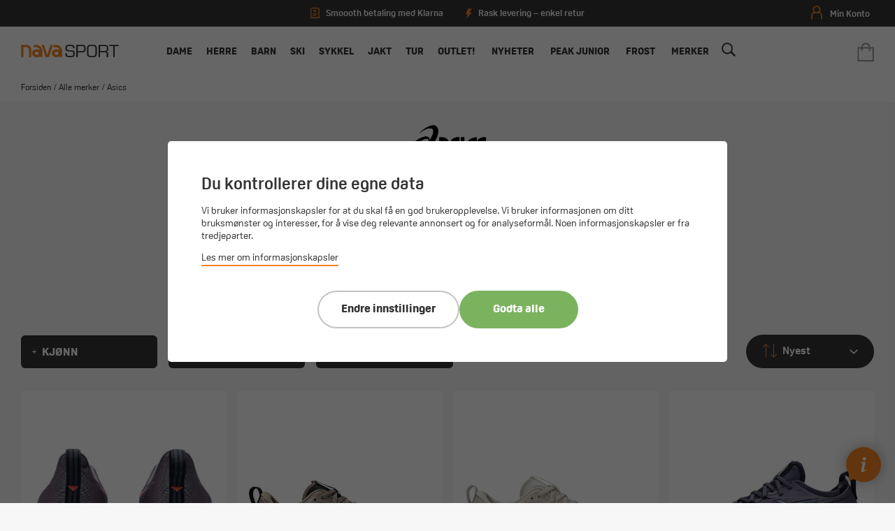

--- FILE ---
content_type: text/html; charset=utf-8
request_url: https://navasport.no/asics
body_size: 49322
content:
<!DOCTYPE html><html lang=nb class=html-manufacturer-page><head><title>Asics- Nava Sport - din nye sportsbutikk!</title><meta charset=UTF-8><meta name=description content="Nava Sport AS ble etablert i 1989 da vi åpnet vår aller første sportsbutikk i Namsos i Nord-Trøndelag. Etter ca. 22 års butikkdrift i lille Namsos, var det i 2011 på tide å utvide, og vi åpnet butikk nummer to i Verdal. Vi selger kjente merkevarer som Adidas,  nike, peak performance, pinewood, kygo life,  kari traa og bergans."><meta name=keywords content="adidas,nike,peak performance,haglöfs,Amundsen sports,Fischer,Åsnes"><meta name=generator content=nopCommerce><meta name=viewport content="width=device-width, initial-scale=1"><link rel=apple-touch-icon sizes=180x180 href=/apple-touch-icon.png><link rel=icon type=image/png sizes=32x32 href="/favicon-32x32.png?v=1"><link rel=icon type=image/png sizes=16x16 href="/favicon-16x16.png?v=1"><link rel=mask-icon href=/safari-pinned-tab.svg color=#f58423><meta name=msapplication-TileColor content=#ffffff><meta name=theme-color content=#ffffff><link rel=stylesheet href=https://use.typekit.net/sbl1ppy.css><meta name=facebook-domain-verification content=n9icy04zg456uo7ce7g5zh4tcsl1fe><script async src=/Plugins/FoxNetSoft.GoogleEnhancedEcommerce/Scripts/googleeehelper.js></script><script>window.dataLayer=window.dataLayer||[];var GEE_productImpressions=GEE_productImpressions||[],GEE_productDetails=GEE_productDetails||[],GEE_cartproducts=GEE_cartproducts||[],GEE_wishlistproducts=GEE_wishlistproducts||[];GEE_productImpressions=[{name:"Asics NOVABLAST M 5 1011B974-500",id:"2012048",price:"1700.00",brand:"Asics",category:"Nyheter til herre",list:"Manufacturer page",position:1,productId:23567},{name:"Asics  GEL-CUMULUS 27 1011B960-020",id:"2012034",price:"1800.00",brand:"Asics",category:"Nyheter til herre",list:"Manufacturer page",position:2,productId:23438},{name:"Asics GEL-CUMULUS 27 1012B772-250",id:"2012114",price:"1800.00",brand:"Asics",category:"Løpe- og treningssko",list:"Manufacturer page",position:3,productId:23080},{name:"Asics GEL-NIMBUS 27 1011B958-500",id:"2012029",price:"2200.00",brand:"Asics",category:"LØPESKO",list:"Manufacturer page",position:4,productId:22969},{name:"Asics Gel-Kayano 31 1011B867-002",id:"1919648",price:"2200.00",brand:"Asics",category:"LØPESKO",list:"Manufacturer page",position:5,productId:22933},{name:"Asics Gt-1000 12 Ps jr 1014A295-005",id:"1868539",price:"700.00",brand:"Asics",category:"SKO, SANDALER, STØVLER",list:"Manufacturer page",position:6,productId:21761}];dataLayer.push({ecommerce:{currencyCode:"NOK",impressions:GEE_productImpressions}})</script><script>(function(n,t,i,r,u){n[r]=n[r]||[];n[r].push({"gtm.start":(new Date).getTime(),event:"gtm.js"});var e=t.getElementsByTagName(i)[0],f=t.createElement(i),o=r!="dataLayer"?"&l="+r:"";f.async=!0;f.src="https://www.googletagmanager.com/gtm.js?id="+u+o;e.parentNode.insertBefore(f,e)})(window,document,"script","dataLayer","GTM-5HWGZQ")</script><link href=/bundles/rzgjp_4yfjxmqgvewfej14xs1_y3pxj2hez28ze_e8.min.css rel=stylesheet><meta property=og:image content=http://www.navasport.no/navasport.jpg><meta property=og:description content="Nava Sport AS ble etablert i 1989 da vi åpnet vår aller første sportsbutikk i Namsos i Nord-Trøndelag. Etter ca. 22 års butikkdrift i lille Namsos, var det i 2011 på tide å utvide, og vi åpnet butikk nummer to i Verdal."><link href="/dist/styles/main.css?v=c_DOhjSRiF1U5omoo_OGtk8R2iX5DKTV4FtjiCFt46w" rel=stylesheet async><script>!function(n,t,i){function p(){i.onInit&&i.onInit(r)}var u=n.location,s="script",h="instrumentationKey",f="ingestionendpoint",c="disableExceptionTracking",l="ai.device.",a="toLowerCase",e="crossOrigin",v="POST",y="appInsightsSDK",o=i.name||"appInsights",r;(i.name||n[y])&&(n[y]=o);r=n[o]||function(r){function nt(n,t){var i={},r="Browser";return i[l+"id"]=r[a](),i[l+"type"]=r,i["ai.operation.name"]=u&&u.pathname||"_unknown_",i["ai.internal.sdkVersion"]="javascript:snippet_"+(o.sv||o.version),{time:function(){function t(n){var t=""+n;return 1===t.length&&(t="0"+t),t}var n=new Date;return n.getUTCFullYear()+"-"+t(1+n.getUTCMonth())+"-"+t(n.getUTCDate())+"T"+t(n.getUTCHours())+":"+t(n.getUTCMinutes())+":"+t(n.getUTCSeconds())+"."+((n.getUTCMilliseconds()/1e3).toFixed(3)+"").slice(2,5)+"Z"}(),iKey:n,name:"Microsoft.ApplicationInsights."+n.replace(/-/g,"")+"."+t,sampleRate:100,tags:i,data:{baseData:{ver:2}}}}function rt(n){for(;n.length;)!function(n){o[n]=function(){var t=arguments;g||o.queue.push(function(){o[n].apply(o,t)})}}(n.pop())}var g=!1,w=!1,o={initialize:!0,queue:[],sv:"5",version:2,config:r},b=r.url||i.src,k,et,p,d;if(b){function tt(){var e,s,k,d,tt,it,c,l,y,t,p;g=!0;o.queue=[];w||(w=!0,e=b,c=function(){var n={},s=r.connectionString,u,t,i,e,o;if(s)for(u=s.split(";"),t=0;t<u.length;t++)i=u[t].split("="),2===i.length&&(n[i[0][a]()]=i[1]);return n[f]||(e=n.endpointsuffix,o=e?n.location:null,n[f]="https://"+(o?o+".":"")+"dc."+(e||"services.visualstudio.com")),n}(),l=c[h]||r[h]||"",y=c[f],t=y?y+"/v2/track":r.endpointUrl,(p=[]).push((s="SDK LOAD Failure: Failed to load Application Insights SDK script (See stack for details)",k=e,d=t,(it=(tt=nt(l,"Exception")).data).baseType="ExceptionData",it.baseData.exceptions=[{typeName:"SDKLoadFailed",message:s.replace(/\./g,"-"),hasFullStack:!1,stack:s+"\nSnippet failed to load ["+k+"] -- Telemetry is disabled\nHelp Link: https://go.microsoft.com/fwlink/?linkid=2128109\nHost: "+(u&&u.pathname||"_unknown_")+"\nEndpoint: "+d,parsedStack:[]}],tt)),p.push(function(n,t,i,r){var f=nt(l,"Message"),e=f.data,u;return e.baseType="MessageData",u=e.baseData,u.message='AI (Internal): 99 message:"'+("SDK LOAD Failure: Failed to load Application Insights SDK script (See stack for details) ("+i+")").replace(/\"/g,"")+'"',u.properties={endpoint:r},f}(0,0,e,t)),function(t,r){var f,u;JSON&&(f=n.fetch,f&&!i.useXhr?f(r,{method:v,body:JSON.stringify(t),mode:"cors"}):XMLHttpRequest&&(u=new XMLHttpRequest,u.open(v,r),u.setRequestHeader("Content-type","application/json"),u.send(JSON.stringify(t))))}(p,t))}function it(n,t){w||setTimeout(function(){!t&&o.core||tt()},500)}k=function(){var n=t.createElement(s),r;return n.src=b,r=i[e],!r&&""!==r||"undefined"==n[e]||(n[e]=r),n.onload=it,n.onerror=tt,n.onreadystatechange=function(t,i){"loaded"!==n.readyState&&"complete"!==n.readyState||it(0,i)},n}();i.ld<0?t.getElementsByTagName("head")[0].appendChild(k):setTimeout(function(){t.getElementsByTagName(s)[0].parentNode.appendChild(k)},i.ld||0)}try{o.cookie=t.cookie}catch(ot){}var y="track",ut="TrackPage",ft="TrackEvent";return rt([y+"Event",y+"PageView",y+"Exception",y+"Trace",y+"DependencyData",y+"Metric",y+"PageViewPerformance","start"+ut,"stop"+ut,"start"+ft,"stop"+ft,"addTelemetryInitializer","setAuthenticatedUserContext","clearAuthenticatedUserContext","flush"]),o.SeverityLevel={Verbose:0,Information:1,Warning:2,Error:3,Critical:4},et=(r.extensionConfig||{}).ApplicationInsightsAnalytics||{},!0!==r[c]&&!0!==et[c]&&(p="onerror",rt(["_"+p]),d=n[p],n[p]=function(n,t,i,r,u){var f=d&&d(n,t,i,r,u);return!0!==f&&o["_"+p]({message:n,url:t,lineNumber:i,columnNumber:r,error:u}),f},r.autoExceptionInstrumented=!0),o}(i.cfg);(n[o]=r).queue&&0===r.queue.length?(r.queue.push(p),r.trackPageView({})):p()}(window,document,{src:"https://js.monitor.azure.com/scripts/b/ai.2.min.js",crossOrigin:"anonymous",cfg:{connectionString:"InstrumentationKey=e06e592e-aed1-4894-9415-49cd7025db16;IngestionEndpoint=https://westeurope-5.in.applicationinsights.azure.com/;LiveEndpoint=https://westeurope.livediagnostics.monitor.azure.com/"}})</script><body><noscript><iframe src="https://www.googletagmanager.com/ns.html?id=GTM-5HWGZQ" height=0 width=0 style=display:none;visibility:hidden></iframe></noscript><div class=ajax-loading-block-window style=display:none></div><div id=dialog-notifications-success title=Varsling style=display:none></div><div id=dialog-notifications-error title=Feil style=display:none></div><div id=dialog-notifications-warning title=Advarsel style=display:none></div><div id=bar-notification class=bar-notification-container data-close=Lukk></div><!--[if lte IE 8]><div style=clear:both;height:59px;text-align:center;position:relative><a href=http://www.microsoft.com/windows/internet-explorer/default.aspx target=_blank> <img src=/Themes/NavaSport/Content/images/ie_warning.jpg height=42 width=820 alt="You are using an outdated browser. For a faster, safer browsing experience, upgrade for free today."> </a></div><![endif]--><div class=master-wrapper-page><div class=nava-loader><div class=nava-letters><div class="nava-letter nava-letter-n"></div><div class="nava-letter nava-letter-a1"></div><div class="nava-letter nava-letter-v"></div><div class="nava-letter nava-letter-a2"></div></div></div><div id=hover-circle><svg version=1.1 id=Layer_1 xmlns=http://www.w3.org/2000/svg xmlns:xlink=http://www.w3.org/1999/xlink x=0px y=0px viewBox="0 0 1000 244.75928" style="enable-background:new 0 0 1000 244.75928" xml:space=preserve><path class=st0 d="M983.88885,114.72452c-0.9682-2.32543-2.5376-4.35669-4.3822-6.07166l-88.84308-82.59779
    c-5.24341-4.87653-12.0741-7.56097-19.2323-7.56097c-7.81268,0-15.34741,3.27795-20.67206,8.9938
    c-5.42462,5.82635-8.11273,13.5074-7.48901,21.49466c0.57239,7.32745,4.22211,14.0766,9.60596,19.07985l25.80127,23.97651h-763.5802
    l25.801-23.97651c5.38411-5.00324,9.03383-11.7524,9.60623-19.07985c0.62346-7.98726-2.06441-15.66831-7.48903-21.49466
    c-5.32468-5.71585-12.85938-8.9938-20.67204-8.9938c-7.15824,0-13.98894,2.68444-19.23232,7.56097l-88.84309,82.59779
    c-1.84463,1.71497-3.41399,3.74623-4.38223,6.07166c-2.8983,6.96033-1.02029,14.56796,4.11825,19.347l89.1046,82.86153
    c5.24338,4.8763,12.07529,7.56219,19.23477,7.56219c7.8139,0,15.34959-3.27942,20.67329-8.99503
    c5.42192-5.82242,8.1115-13.50249,7.489-21.4895c-0.57092-7.32719-4.21967-14.0766-9.60278-19.08058l-25.77301-23.95735h763.51489
    l-25.77301,23.95735c-5.38312,5.00398-9.03186,11.75339-9.60278,19.08058c-0.6225,7.98701,2.06708,15.66708,7.48901,21.4895
    c5.32343,5.71561,12.85938,8.99503,20.67328,8.99503c7.15924,0,13.99139-2.6859,19.2345-7.56219l89.10461-82.86153
    C984.90918,129.29248,986.78693,121.68485,983.88885,114.72452z" /></svg></div><header class=header><div class=tools><div class=selling-points><div class="delivery-info klarna"><svg version=1.1 id=Layer_1 xmlns=http://www.w3.org/2000/svg xmlns:xlink=http://www.w3.org/1999/xlink x=0px y=0px viewBox="0 0 500 625" style="enable-background:new 0 0 500 625" xml:space=preserve><path d="M443.8,533.2l-49.9-26l-71,47.3l-70.6-48L174,554.7L106.9,507l-50.4,26.2V81.5c0-13.4,10.9-24.2,24.2-24.2h338.8
		c13.3,0,24.2,10.8,24.2,24.2V533.2z M419.6,8.9H80.7c-40,0-72.6,32.6-72.6,72.6V613l94.9-49.4l69.1,49.1l79-48.6l71.6,48.8
		l74.3-49.5l95.3,49.6V81.5C492.2,41.5,459.6,8.9,419.6,8.9z" /><polygon points="129.1,468.7 298.6,468.7 298.6,420.3 129.1,420.3 	" /><polygon points="129.1,371.9 371.2,371.9 371.2,323.5 129.1,323.5 	" /><path d=M225.9,202.5h-72.6c0,0,11.1-68.2,96.8-121v72.6h72.6c0,0-11.1,68.2-96.8,121V202.5z /></svg> <span>Smoooth betaling med Klarna</span></div><div class="delivery-info shipment"><svg version=1.1 id=Layer_1 xmlns=http://www.w3.org/2000/svg xmlns:xlink=http://www.w3.org/1999/xlink x=0px y=0px viewBox="0 0 364.5 602.6" style="enable-background:new 0 0 364.5 602.6" xml:space=preserve><polygon points="362.4,2.5 128.2,2.5 2.8,336.2 130.3,336.2 22.5,599.5 348.9,217 211.1,215 " /></svg> <span>Rask levering – enkel retur</span></div></div><div class=btns><a href=/customer/info><svg version=1.1 id=Layer_1 xmlns=http://www.w3.org/2000/svg xmlns:xlink=http://www.w3.org/1999/xlink x=0px y=0px viewBox="0 0 161 200" style="enable-background:new 0 0 161 200" xml:space=preserve><style>.st0{fill:#f38433}</style><g><path class=st0 d="M79.7,110.2c-30,0-54.3-24.4-54.3-54.3S49.7,1.5,79.7,1.5c30,0,54.3,24.4,54.3,54.3S109.6,110.2,79.7,110.2z
		 M79.7,18.3c-20.7,0-37.5,16.8-37.5,37.5S59,93.4,79.7,93.4c20.7,0,37.5-16.8,37.5-37.5S100.4,18.3,79.7,18.3z" /><path class=st0 d="M149.1,197c-4.6,0-8.4-3.8-8.4-8.4v-45.9c0-20.7-16.8-37.5-37.5-37.5c-4.6,0-8.4-3.8-8.4-8.4
		c0-4.6,3.8-8.4,8.4-8.4c30,0,54.3,24.4,54.3,54.3v45.9C157.5,193.2,153.8,197,149.1,197z" /><path class=st0 d="M10.8,196.4c-4.6,0-8.4-3.8-8.4-8.4v-45.9c0-30,24.4-54.3,54.3-54.3c4.6,0,8.4,3.8,8.4,8.4
		c0,4.6-3.8,8.4-8.4,8.4c-20.7,0-37.5,16.8-37.5,37.5V188C19.2,192.7,15.4,196.4,10.8,196.4z" /></g></svg> <span class=name>Min konto</span> </a></div></div><div class=header-upper><div class=header-search><div class=icon><svg version=1.1 id=Layer_1 xmlns=http://www.w3.org/2000/svg xmlns:xlink=http://www.w3.org/1999/xlink x=0px y=0px viewBox="0 0 200 195" style="enable-background:new 0 0 200 195" xml:space=preserve><path class=st0 d="M193.8,170.3l-46.6-46.6c19.5-30.5,16.1-71.9-10.3-98.9c-30.5-31-81.1-31-112.1,0s-31,81.1,0,112.1
		c29.3,29.3,74.7,31,105.8,5.7l45.4,45.4c0,0,9.8,10.9,19,1.1C204.7,179.5,193.8,170.3,193.8,170.3z M38,123.7
		c-23.6-23.6-23.6-62.1,0-85.7s62.1-23.6,85.7,0s23.6,62.1,0,85.7S61.6,147.3,38,123.7z" /></svg></div><input id=small-searchterms type=text placeholder="Hva leter du etter?"> <span class=clerk data-template=@live-search data-instant-search=#small-searchterms data-instant-search-categories=true> </span><script>document.querySelector("#small-searchterms").addEventListener("keypress",function(n){if(n.key==="Enter"){var t=this.value;window.location.href="/clerksearch/"+t}})</script><div class=header-search-close onclick=ToggleSearch()><svg version=1.1 id=Layer_1 xmlns=http://www.w3.org/2000/svg xmlns:xlink=http://www.w3.org/1999/xlink x=0px y=0px viewBox="0 0 24.8 24.8" style="enable-background:new 0 0 24.8 24.8" xml:space=preserve><g><line class=st0 x1=0 y1=0 x2=24.8 y2=24.8 /><line class=st0 x1=24.8 y1=0 x2=0 y2=24.8 /></g></svg></div></div><div class=header-search-cover onclick=ToggleSearch()></div><div class=menu-icon onclick=ToggleMenu()><div class="bar bar1"></div><div class="bar bar2"></div><div class="bar bar3"></div></div><div class=header-logo><a href="/"> <svg version=1.1 id=Layer_1 xmlns=http://www.w3.org/2000/svg xmlns:xlink=http://www.w3.org/1999/xlink x=0px y=0px viewBox="0 0 383.10846 50.55423" style="enable-background:new 0 0 383.10846 50.55423" xml:space=preserve><g id=SPORT><path d="M173.91772,14.46746c0-13.1,6-14.2,18.10001-14.2c10.60001,0,18.2,0.5,17.60001,13.8h-5.60001
		c-0.3-8.6-1.89999-8.9-12.3-8.9c-10.8,0-12.3,1.4-12.3,8.2c0,9.3,4.39999,8.6,13.60001,8.8c11.60001,0.7,17.5,0.3,17.5,13.6
		c0,13.8-6.5,14.3-18.89999,14.3c-12.5,0-18.89999-1.5-17.89999-15.7h5.60001c-0.10001,10.8,2,10.8,12.3,10.8
		c10.39999,0,13.3,0,13.3-9.6c0-9.3-4.2-7.8-13.10001-8.5C182.11772,26.26746,173.91772,27.46746,173.91772,14.46746z" /><path d="M216.41772,0.66746h25c9.5,0,11.7,6.4,11.7,14.8c0,4.4-0.10001,15.1-12,15.1h-19.10001v19.1h-5.59999V0.66746z
		 M222.01773,5.56746v20.1h14.39999c7.39999,0,11.2,0.1,11.2-9.5c0-9.4-1.7-10.6-8.60001-10.6
		C239.01772,5.56746,222.01773,5.56746,222.01773,5.56746z" /><path d="M281.01773,0.26746c12.20001,0.1,15.89999,4.2,15.89999,16.5v17.4c0,11.6-4.20001,15.9-15.89999,15.9h-6.60001
		c-11.79999,0-15.89999-4.3-15.89999-15.9v-17.4c-0.10001-12.3,3.69998-16.4,15.89999-16.5H281.01773z M274.41772,5.16746
		c-8.20001,0-10.39999,2-10.39999,11.6v17.4c0,9.7,3.20001,10.9,10.39999,11h6.60001c7.20001-0.1,10.39999-1.2,10.39999-11v-17.4
		c0-9.5-2.20001-11.6-10.39999-11.6C281.01773,5.16746,274.41772,5.16746,274.41772,5.16746z" /><path d="M309.61774,49.66746h-5.60001v-49h22.60001c10.60001,0,15.20001,2.9,15.20001,14.1c0,6.9-0.79999,12-8.60001,12.9v0.1
		c5.5,0.4,7.89999,3.5,7.89999,8.8v13h-5.60001v-10.3c0-6.2-1.5-9.2-8.20001-9.2h-17.79999v19.6H309.61774z M326.71771,25.16746
		c8.60001-0.3,9.60001-2.9,9.60001-11c0-6.3-0.79999-8.6-9.60001-8.6h-17.10001v19.6H326.71771z" /><path d=M366.71771,49.66746h-5.60001v-44.1h-15.89999v-4.9h37.29999v4.9h-15.89999v44.1H366.71771z /></g><g id=NAVA><path d="M161.01773,23.36746c-0.89999-12.2-10.60001-21.9-22.8-22.8c-0.3,0-4.60001,0-9.10001-0.1l-2.9,9.2h10.3
		c7.39999,0,13.5,5.2,15.10001,12.1c-0.89999-0.6-1.8-1.1-2.8-1.6c-1.89999-0.8-3.89999-1.3-6.10001-1.3h-6.2
		c-2.2,0-4.2,0.4-6.10001,1.3c-5.5,2.4-9.3,7.8-9.3,14.2s3.9,11.8,9.3,14.2c1.89999,0.8,3.89999,1.3,6.10001,1.3h6.2
		c2.2,0,4.2-0.4,6.10001-1.3c1.10001-0.5,2.2-1.1,3.2-1.8v1.3c0,1,0.8,1.8,1.8,1.8h5.7c1,0,1.8-0.8,1.8-1.8
		C161.01773,48.16746,161.01773,23.56746,161.01773,23.36746z M143.11772,40.16746c-0.7,0.3-1.60001,0.5-2.39999,0.5h-2.5
		c-0.89999,0-1.7-0.2-2.39999-0.5c-2.2-0.9-3.7-3.1-3.7-5.7c0-2.5,1.5-4.7,3.7-5.7c0.7-0.3,1.60001-0.5,2.39999-0.5h2.5
		c0.89999,0,1.7,0.2,2.39999,0.5c2.2,0.9,3.7,3.1,3.7,5.7C146.81772,36.96746,145.31772,39.16746,143.11772,40.16746z" /><path d="M60.61772,0.56746c-0.3,0-4.6,0-9.1-0.1l-2.9,9.2h10.3c7.4,0,13.50001,5.2,15.10001,12.1c-0.9-0.6-1.8-1.1-2.8-1.6
		c-1.9-0.8-3.9-1.3-6.1-1.3h-6.2c-2.2,0-4.2,0.4-6.1,1.3c-5.5,2.4-9.3,7.8-9.3,14.2s3.9,11.8,9.3,14.2c1.9,0.8,3.9,1.3,6.1,1.3h6.2
		c2.2,0,4.2-0.4,6.1-1.3c1.1-0.5,2.2-1.1,3.2-1.8v1.3c0,1,0.8,1.8,1.8,1.8h5.7c1,0,1.8-0.8,1.8-1.8c0,0,0-24.6-0.1-24.7
		C82.51772,11.16746,72.81773,1.46746,60.61772,0.56746z M65.61772,40.16746c-0.7,0.3-1.6,0.5-2.40001,0.5h-2.5
		c-0.9,0-1.7-0.2-2.4-0.5c-2.2-0.9-3.7-3.1-3.7-5.7c0-2.5,1.5-4.7,3.7-5.7c0.7-0.3,1.6-0.5,2.4-0.5h2.5
		c0.90001,0,1.7,0.2,2.40001,0.5c2.2,0.9,3.7,3.1,3.7,5.7C69.31773,36.96746,67.81773,39.16746,65.61772,40.16746z" /><path d="M122.21773,9.76746l2.9-9.2c-4,0-7.4,0-7.4,0l0,0h-0.7l0,0c-0.1,0-0.2,0-0.3,0h-0.1c-0.1,0-0.1,0-0.2,0h-0.1
		c-0.1,0-0.1,0-0.2,0.1c0,0-0.1,0-0.1,0.1c-0.1,0-0.1,0.1-0.2,0.1l-0.1,0.1l-0.1,0.1l-0.1,0.1c0,0.1-0.1,0.1-0.1,0.2
		c0,0,0,0.1-0.1,0.1c-0.1,0.1-0.1,0.2-0.1,0.3l-2.5,8l-9.8,30.9l-0.2,0.5l-0.2-0.5l-10.10003-32.5l-2-6.4c-0.2-0.7-0.9-1.2-1.6-1.2
		l0,0h-8.2l15.6,49.4h5.4h2.6h5.4c0,0,0-0.1,0.1-0.1l2.9-9.1L122.21773,9.76746L122.21773,9.76746z" /><path d="M20.41772,0.46746L20.41772,0.46746h-18.3c-0.9,0-1.7,0.8-1.7,1.8v45.9c0,1,0.8,1.8,1.8,1.8h5.7c1,0,1.8-0.8,1.8-1.8v-38.4
		h10.7l0,0c5.9,0,10.8,4.9,10.8,10.8l0,0v27.6c0,1,0.8,1.8,1.8,1.8h5.7c1,0,1.8-0.8,1.8-1.8v-27.6l0,0v-0.1l0,0
		C40.41772,9.36746,31.51772,0.46746,20.41772,0.46746z" /></g><g id=SKI><g><polygon class=st0 points="415.80521,83.626 415.18161,83.626 415.02731,79.72261 414.8118,-11.22262 416.16782,-11.22262 
			415.95911,79.75908 		" /><path class=st0 d="M417.69583-12.95044c0.55142,3.11307,1.82697,9.83666,2.98489,12.44022
			C420.51208-3.25358,419.88303-7.97023,417.69583-12.95044z" /><path class=st0 d="M417.53146-15.28342c0.24261-0.07423,7.01172,7.56483,6.06903,16.10337
			c-2.20398,0.19828-2.69943-0.44462-2.73608-0.63915c-0.03671-0.19453-0.05789-7.36113-3.73801-14.7576
			C417.1264-14.5768,417.28885-15.20916,417.53146-15.28342z" /><path class=st0 d="M417.26385-15.75511c-0.01871-0.1809-0.08109-0.2183-0.08109-0.2183
			c-0.17932-0.14814-1.78375-1.11015-4.1709-0.30562c-0.1138,0.03899-0.20892,0.12475-0.25101,0.23701
			c-0.14658,0.39762-0.04523,0.85289,0.27441,1.14915c0.52701,0.48803,1.48282,1.64496,0.01404,2.27955
			c-0.16217,0.09045-0.039,0.24948,0,0.27131c1.88821,1.0774,1.20837,7.47018,0.04834,8.14686
			c-0.06863,0.74998,0.60187,1.17877,0.48956,1.61379c-0.1138,0.44126-0.09042,0.74374-0.01245,0.81859
			c0.11069,0.10447,0.6268,0.19178,1.25983,0.23701c0.41476,0.02962,0.87943,0.04209,1.31131,0.02962
			c0.39758-0.01092,0.76712-0.04367,1.04779-0.10137c0,0,0.8981-0.69539,0.31339-1.83675
			c-0.66266-1.29257,0.18402-3.8185,0.18402-5.16098c0-2.24683-0.91214-4.30498-0.68137-5.77845
			c0.0639-0.02494,0.12317-0.04988,0.17926-0.0764c0.38824-0.17463,0.60342-0.36486,0.65021-0.57535
			c0.00781-0.02962,0.01093-0.05769,0.01093-0.08731C417.85165-15.43392,417.47748-15.65378,417.26385-15.75511z
			 M417.18591-14.76816c-0.03122,0.01715-0.06549,0.03276-0.10138,0.04991c0.02652-0.09823,0.05771-0.19647,0.09512-0.29625
			c0.03897-0.16526,0.06238-0.30248,0.07486-0.41632c0.08887,0.04991,0.17303,0.10915,0.23074,0.16998
			c0.04675,0.04988,0.07483,0.09978,0.07483,0.14656C417.55856-15.07064,417.52423-14.94121,417.18591-14.76816z" /><path class=st0 d="M419.0928,78.05939c0,0.67513-1.36432,1.23333-3.13245,1.31909
			c-0.15436,0.00782-0.31186,0.01092-0.47089,0.01092c-0.15747,0-0.31183-0.0031-0.46307-0.01092
			c-1.77127-0.08418-3.1387-0.64237-3.1387-1.31909c0-0.65329,1.27701-1.19746,2.95938-1.30817
			c0.05768-0.00468,0.11539-0.00779,0.17307-0.01092c0.1528-0.00779,0.31027-0.01092,0.46933-0.01092
			c0.16061,0,0.31964,0.00468,0.47559,0.01247c0.05609,0.00158,0.11224,0.00468,0.1684,0.00937
			c1.34869,0.08886,2.43701,0.45686,2.81436,0.93552c0.07953,0.09824,0.12784,0.2027,0.14032,0.30872
			C419.09125,78.01731,419.0928,78.03756,419.0928,78.05939z" /><polygon class=st0 points="416.19247,77.16661 414.78708,77.16661 414.93213,76.15143 416.04749,76.15143 		" /></g><g><polygon class=st0 points="508.53827,83.626 509.16187,83.626 509.31616,79.72261 509.53168,-11.22262 508.17566,-11.22262 
			508.38437,79.75908 		" /><path class=st0 d="M506.64764-12.95044c-0.55142,3.11307-1.82697,9.83666-2.98489,12.44022
			C503.83142-3.25358,504.46045-7.97023,506.64764-12.95044z" /><path class=st0 d="M506.81201-15.28342c-0.24261-0.07423-7.01172,7.56483-6.06903,16.10337
			c2.20398,0.19828,2.69943-0.44462,2.73611-0.63915s0.05786-7.36113,3.73798-14.7576
			C507.21707-14.5768,507.05463-15.20916,506.81201-15.28342z" /><path class=st0 d="M506.49338-15.11273c0,0.02962,0.00308,0.05769,0.01089,0.08731
			c0.04678,0.21049,0.26196,0.40072,0.65021,0.57535c0.05612,0.02652,0.11536,0.05146,0.17929,0.0764
			c0.23077,1.47347-0.68137,3.53162-0.68137,5.77845c0,1.34248,0.84665,3.86841,0.18399,5.16098
			c-0.58472,1.14136,0.31339,1.83675,0.31339,1.83675c0.28067,0.05769,0.65021,0.09045,1.04779,0.10137
			c0.43188,0.01247,0.89655,0,1.31131-0.02962c0.63303-0.04522,1.14914-0.13254,1.25986-0.23701
			c0.07794-0.07485,0.10132-0.37733-0.01248-0.81859c-0.11227-0.43502,0.5582-0.86381,0.48959-1.61379
			c-1.16006-0.67668-1.83987-7.06946,0.04831-8.14686c0.039-0.02184,0.16217-0.18086,0-0.27131
			c-1.46878-0.63459-0.51297-1.79152,0.01407-2.27955c0.31964-0.29625,0.42096-0.75153,0.27441-1.14915
			c-0.04211-0.11225-0.13724-0.19802-0.25104-0.23701c-2.38715-0.80454-3.99158,0.15748-4.1709,0.30562
			c0,0-0.06238,0.03741-0.08109,0.2183C506.86603-15.65378,506.49182-15.43392,506.49338-15.11273z M506.78339-15.11429
			c0-0.04677,0.02808-0.09668,0.07483-0.14656c0.05771-0.06083,0.14188-0.12007,0.23074-0.16998
			c0.01248,0.11384,0.03589,0.25106,0.07486,0.41632c0.03745,0.09978,0.0686,0.19802,0.09512,0.29625
			c-0.03589-0.01715-0.07016-0.03276-0.10135-0.04991C506.81924-14.94121,506.78494-15.07064,506.78339-15.11429z" /><path class=st0 d="M505.25067,78.05939c0,0.67513,1.36432,1.23333,3.13245,1.31909
			c0.15439,0.00782,0.31186,0.01092,0.47089,0.01092c0.15747,0,0.31186-0.0031,0.4631-0.01092
			c1.77124-0.08418,3.13864-0.64237,3.13864-1.31909c0-0.65329-1.27698-1.19746-2.95935-1.30817
			c-0.05768-0.00468-0.11539-0.00779-0.17307-0.01092c-0.1528-0.00779-0.31027-0.01092-0.46933-0.01092
			c-0.16061,0-0.31964,0.00468-0.47556,0.01247c-0.05612,0.00158-0.11227,0.00468-0.1684,0.00937
			c-1.34872,0.08886-2.43704,0.45686-2.81436,0.93552c-0.07953,0.09824-0.12787,0.2027-0.14032,0.30872
			C505.25223,78.01731,505.25067,78.03756,505.25067,78.05939z" /><polygon class=st0 points="508.151,77.16661 509.5564,77.16661 509.41135,76.15143 508.29599,76.15143 		" /></g><path class=st0 d="M494.71921-38.2941c-0.40933,1.26018-1.04071,3.12248-1.83966,5.43058
		c-0.37534,1.08569-0.78589,2.26714-1.23032,3.53284c-0.14301,0.41325-0.29089,0.83444-0.44226,1.26642
		c-0.19333,0.54935-0.39145,1.11383-0.59366,1.69127c-6.16418,17.5461-16.54349,46.44402-18.70209,53.2467
		c-1.59552,5.02809-7.17767,24.08008-12.0314,40.5521l-0.0007,0.00214c-0.34753,1.17767-0.68964,2.33806-1.02689,3.48334
		l-0.00067,0.00214c-0.1236,0.41942-0.24652,0.83669-0.36801,1.2496l-0.0007,0.00214
		c-0.16663,0.56259-0.33057,1.11652-0.49307,1.66616c-2.88776,9.77456-5.23584,17.63872-5.85834,19.42063
		c-1.86334,5.32566-6.81375,3.75481-6.81375,3.75481s-4.94818-1.57014-3.40213-6.99649
		c0.4118-1.44003,2.14383-6.63629,4.47787-13.54253c0.18686-0.55141,0.37646-1.11147,0.5701-1.68445
		c0.14157-0.41611,0.28445-0.83653,0.42728-1.26405c0.38889-1.14319,0.78806-2.31873,1.19678-3.52448
		c5.8569-17.2444,13.6582-40.00976,15.43933-45.62289c1.91339-6.02982,8.55804-29.96533,13.5835-47.78726
		c0.15878-0.56031,0.31619-1.1163,0.46875-1.66435c0.11856-0.41861,0.23645-0.83508,0.35229-1.24507
		c0.34006-1.19905,0.66782-2.35923,0.98618-3.47485c1.5593-5.49817,2.83075-9.90193,3.54855-12.22389
		c2.3186-7.47906,6.45102-8.02605,8.78046-7.28688C494.07611-48.57124,497.13712-45.74165,494.71921-38.2941z" /><path class=st0 d="M428.3316-38.2941c0.40933,1.26018,1.04071,3.12248,1.83966,5.43058
		c0.37534,1.08569,0.78589,2.26714,1.23032,3.53284c0.14301,0.41325,0.29089,0.83444,0.44226,1.26642
		c0.19333,0.54935,0.39145,1.11383,0.59366,1.69127c6.16418,17.5461,16.54349,46.44402,18.70209,53.2467
		c1.59552,5.02809,7.17767,24.08008,12.0314,40.5521l0.0007,0.00214c0.34753,1.17767,0.68964,2.33806,1.02689,3.48334
		l0.00067,0.00214c0.1236,0.41942,0.24652,0.83669,0.36804,1.2496l0.00067,0.00214c0.16663,0.56259,0.33057,1.11652,0.49307,1.66616
		c2.88776,9.77456,5.23584,17.63872,5.85834,19.42063c1.86334,5.32566,6.81375,3.75481,6.81375,3.75481
		s4.94818-1.57014,3.40213-6.99649c-0.4118-1.44003-2.14383-6.63629-4.47787-13.54253
		c-0.18686-0.55141-0.37646-1.11147-0.5701-1.68445c-0.14157-0.41611-0.28445-0.83653-0.42728-1.26405
		c-0.38889-1.14319-0.78806-2.31873-1.19678-3.52448c-5.8569-17.2444-13.6582-40.00976-15.43933-45.62289
		c-1.91336-6.02982-8.55804-29.96533-13.5835-47.78726c-0.15878-0.56031-0.31619-1.1163-0.46875-1.66435
		c-0.11856-0.41861-0.23645-0.83508-0.35229-1.24507c-0.34006-1.19905-0.66782-2.35923-0.98618-3.47485
		c-1.5593-5.49817-2.83075-9.90193-3.54855-12.22389c-2.3186-7.47906-6.45102-8.02605-8.78046-7.28688
		C428.9747-48.57124,425.9137-45.74165,428.3316-38.2941z" /></g><g id=JAKT><path class=st0 d="M443.1-7.9c-1.9,0.9-1.7,2-1.7,2L456.7,16c0,0-0.9,0.5,0.9,3.2c1.1,1.7,10,13.5,16.7,23.1
		c0.3,0.4,0.4,0.8,0.4,1.3c0,0.6-0.2,1.1-0.7,1.4c-1,0.7-2.3,2.4-0.7,5c1.6,2.6,3.7,2.1,5.1,1.3c1.1-0.6,1.6-0.3,1.8,0
		c1,1.7,1.6,2.9,1.5,3.4c-0.2,3.1-6.1,4.6-5,6.6c1.1,2.1,2.7,3.3,5.3,3.3c1.4,0,2.3,1.1,2.8,2.2c2.4,6,8.8,21.4,12.1,28.6
		c0.2,0.5,0.7,1,1.3,1.1c0.6,0.2,1.2,0,1.7-0.3c3.9-3,8.3-7.7,10.5-9.7c0.7-0.6,0.9-1.7,0.3-2.5c-3.7-5.2-17.3-24.4-18.3-25.5
		c-1.1-1.4-2.8,0-4.5-1.9c-0.9-1-2-5.3-2.9-9.1c0-0.1,0-0.2,0.1-0.3c0.1,0,0.2,0,0.3,0.1v0c0.1,0.1,0.1,0.1,0.2,0.1
		c0.1,0,0.2,0,0.3-0.1c0.2-0.1,0.4-0.3,0.6-0.4c0.2-0.2,0.4-0.4,0.4-0.7c0-0.3,0-0.6-0.2-0.8l-2.4-3.3c0,0,0.2-0.1,0.3-0.2
		c0.2-0.2,0.3-0.5,0.1-0.7c-0.9-1.3-3.8-5.2-4.6-6.3c-0.1-0.2-0.4-0.2-0.5-0.1l0,0c-0.1,0.1-0.3,0.1-0.4,0.1c-0.1,0-0.3-0.1-0.4-0.2
		c-1-1.4-4-5.6-5-7c-0.1-0.1-0.1-0.3-0.1-0.4c0-0.1,0.1-0.3,0.2-0.4l0,0c0.2-0.1,0.2-0.4,0.1-0.5c-0.9-1.2-4.2-5.8-4.2-5.8
		L458.9,7.3l-40.7-56.3l-3.2,2.3L443.1-7.9L443.1-7.9z M477.9,47.9c0,0.1,0.1,0.1,0.1,0.2c0.2,0.3,0.3,0.7,0.3,1
		c0,0.6-0.1,1.3-0.8,1.7c-1.2,0.6-2.3,0.7-3.7-1.2c-1.4-1.9-0.2-3.3,0.6-3.8c0.3-0.2,0.9-0.2,1.4-0.1c0.5,0.1,0.9,0.4,1.2,0.8
		c0.1,0.1,0.1,0.2,0.2,0.3c-0.1,0.1-0.1,0.2-0.1,0.3c-0.1,0.1-0.1,0.2,0,0.3c0.5,1,0.3,1.9-0.4,2.5c-0.4,0.3-1,0.3-1.5,0.1
		c-0.1,0-0.1,0-0.1,0.1c0,0.1,0,0.1,0,0.2c0.5,0.4,1.2,0.6,2.1,0c1.2-0.9,0.6-2.3,0.6-2.3L477.9,47.9L477.9,47.9z" /><path class=st0 d="M482.8-7.9l28.1-38.9l-3.2-2.3L467,7.3l-10.9,13.5c0,0-3.3,4.6-4.2,5.8c-0.1,0.2-0.1,0.4,0.1,0.5l0,0
		c0.1,0.1,0.2,0.2,0.2,0.4c0,0.1,0,0.3-0.1,0.4c-1,1.4-4,5.6-5,7c-0.1,0.1-0.2,0.2-0.4,0.2c-0.1,0-0.3,0-0.4-0.1l0,0
		c-0.2-0.1-0.4-0.1-0.5,0.1c-0.8,1.1-3.6,5-4.6,6.3c-0.2,0.2-0.1,0.6,0.1,0.7c0.2,0.1,0.3,0.2,0.3,0.2l-2.4,3.3
		c-0.2,0.2-0.2,0.5-0.2,0.8c0,0.3,0.2,0.5,0.4,0.7c0.2,0.1,0.4,0.3,0.6,0.4c0.1,0.1,0.2,0.1,0.3,0.1c0.1,0,0.2-0.1,0.2-0.1v0
		c0.1-0.1,0.2-0.1,0.3-0.1c0.1,0,0.2,0.2,0.1,0.3c-0.9,3.8-2,8.1-2.9,9.1c-1.7,1.9-3.3,0.5-4.5,1.9c-1,1.2-14.5,20.3-18.3,25.5
		c-0.6,0.8-0.4,1.9,0.3,2.5c2.2,2,6.6,6.7,10.5,9.7c0.5,0.4,1.1,0.5,1.7,0.3c0.6-0.2,1-0.6,1.3-1.1c3.2-7.2,9.7-22.6,12.1-28.6
		c0.4-1.1,1.4-2.2,2.8-2.2c2.6,0,4.1-1.3,5.3-3.3c1.1-2.1-4.8-3.5-5-6.6c0-0.5,0.5-1.7,1.5-3.4c0.2-0.3,0.8-0.6,1.8,0
		c1.4,0.8,3.5,1.3,5.1-1.3c1.6-2.6,0.3-4.3-0.7-5c-0.5-0.3-0.7-0.8-0.7-1.4c0-0.5,0.1-0.9,0.4-1.3c6.7-9.6,15.6-21.4,16.7-23.1
		c1.7-2.8,0.9-3.2,0.9-3.2l15.3-21.9C484.5-5.9,484.7-7,482.8-7.9L482.8-7.9z M448,47.9l0.1,0.1c0,0-0.6,1.4,0.6,2.3
		c0.8,0.6,1.6,0.3,2.1,0c0,0,0.1-0.1,0-0.2c0-0.1-0.1-0.1-0.1-0.1c-0.5,0.2-1.1,0.2-1.5-0.1c-0.7-0.5-0.8-1.5-0.4-2.5
		c0.1-0.1,0.1-0.2,0-0.3c0-0.1-0.1-0.2-0.1-0.3c0.1-0.1,0.1-0.2,0.2-0.3c0.3-0.4,0.7-0.7,1.2-0.8c0.5-0.1,1.1-0.2,1.4,0.1
		c0.7,0.5,2,1.9,0.6,3.8c-1.4,1.9-2.5,1.9-3.7,1.2c-0.7-0.4-0.8-1.1-0.8-1.7c0-0.4,0.1-0.7,0.3-1C447.9,48,448,47.9,448,47.9
		L448,47.9z" /><path class=st0 d="M415.5,19.2c2.8,0.9,2.5,3.9,0.1,3.8c-2.4-0.1-4.7-3.1-5.4-2.1c-1.2,1.6,2.3,5.4,9.4,4.3
		c7-1.1,12-0.1,12.8,2.2c0.8,2.3,0.5,3.7,0.5,3.7c0,1.1,0.1,2.6,1.1,2.6c1.1,0,1.3-1.4,1.4-2.5c0,0,1.4-6.3-3-9.3
		c-4.8-3.1-6.2-3.7-6.7-15.6c0-0.5-1.2-1.2-1.9,0c-0.7,1.2,0,9.3,0,9.3s0.1,2-1.6,1.4c-1.7-0.6-6-3.1-6.1-10.2
		c-0.1-6.2,2.5-7.5,3.8-9.5c1.3-1.9,0.4-3.2-0.8-1.9c-2.4,2.5-4.8,2-5.1-0.5c-0.5-4.3,2-7.3,0-5.8c-1.9,1.5-3.5,5.9-1.3,9.7
		c1.6,2.7,0.3,4.8-3,0.6c-4.4-4.8-3.2-13.5,0.3-15.9c3.5-2.4-0.8-2.6-3.7,1c-1.6,1.9-4.3,9.1,0,16.7c4.3,7.6,6.2,9,4.7,10.3
		c-1.6,1.3-5.5-1.9-6.4-4.5c-1-2.6-3.3,1.5,1.2,6.3C410.3,18,413.9,18.7,415.5,19.2z" /><path class=st0 d="M521.7,6.9c-1,2.6-4.9,5.8-6.4,4.5c-1.6-1.3,0.4-2.6,4.7-10.3c4.3-7.6,1.6-14.8,0-16.7c-2.9-3.6-7.2-3.3-3.7-1
		c3.5,2.4,4.7,11.2,0.3,15.9c-3.3,4.2-4.5,2.1-3-0.6c1.5-2.9,1-8.6-1.3-9.7c-2.3-1.1,0.5,1.5,0,5.8c-0.3,2.6-2.7,3.1-5.1,0.5
		c-1.2-1.3-2.1,0-0.8,1.9c1.3,1.9,4,3.2,3.8,9.5c-0.1,7.2-4.4,9.6-6.1,10.2c-1.7,0.6-1.6-1.4-1.6-1.4s0.7-8.1,0-9.3
		c-0.7-1.2-1.9-0.5-1.9,0c-0.4,12-1.9,12.5-6.7,15.6c-4.5,2.9-3,9.2-3,9.3c0.1,1.1,0.3,2.5,1.4,2.5c1.1,0,1.1-1.5,1.1-2.6
		c0,0-0.3-1.4,0.5-3.7c0.8-2.3,5.8-3.3,12.8-2.2c7,1.1,10.6-2.7,9.4-4.3c-0.7-1-3,2-5.4,2.1c-2.4,0.1-2.7-2.9,0.1-3.8
		c1.6-0.5,5.3-1.2,9.8-6C525.1,8.4,522.7,4.4,521.7,6.9z" /></g><g id=TUR><path class=st0 d="M507.8,35.7c-6.2,0.3-12.9-1.7-15.7-3.9c-0.3,2.7,0.2,5.2,0.4,7.9c-1,0.4-3.6,0.4-4.7,0
		c0.2-2.7,0.9-5.3,0.6-7.9c-4.2,3.2-11.2,3.4-16.2,2.7c3.6-1.4,7.1-2.7,9.5-6c-2.9,1-4.1,0.2-7-0.5c3.5-1.5,4.9-2.8,7.6-5.8
		c-1.2,0.2-2.5,0.4-3.7,0.6c1.8-0.9,3.4-2.4,4.6-4.1c-2.1,1.1-8.6,3.9-8.9,2.9c4.1-2.5,11.2-7.1,11.8-12.2c-1.9,1.1-6.6,3-8.7,2.8
		c2.8-1.3,5.2-3.5,6.7-6.4c-1,0.1-2,0.2-3,0.3c1.7-1,4.1-3.9,5.4-5.5c-0.9,0.7-2.6,0.2-3.6-0.3c1.8-1,5.2-2.4,4.2-4.8
		c-0.4,0.2-2,0.2-2.2,0.4c2.9-2.3,4.3-6.6,4.9-9.2h0.6c0.4,2.4,1.6,6.4,5,9.2c-0.2-0.2-1.8-0.2-2.2-0.4c-1.1,2.4,2.1,4.7,3.9,5.7
		c-1,0.5-2.8,0.1-3.7-0.6c1.3,1.6,4.1,4.5,5.8,5.5c-1-0.1-2-0.2-3-0.3c1.6,2.9,4.1,6.9,6.9,8.1c-2.1,0.2-4.3-0.3-6.2-1.4
		c0.7,5.2,5,6.6,9.1,9.1c-0.3,1-8.9-2.9-11-4c1.2,1.8,4.9,4.4,6.7,5.3c-1.2-0.2-2.5-0.4-3.7-0.6c2.7,3,5.9,5.4,9.5,6.9
		c-2.9,0.6-6,0.4-8.9-0.6C500.5,31.9,507.8,35.7,507.8,35.7z" /><path class=st0 d="M485.2,14.3c-4,0.2-8.4-1.1-10.2-2.5c-0.2,1.7,0.1,3.4,0.2,5.2c-0.7,0.3-2.4,0.3-3,0c0.1-1.7,0.6-3.4,0.4-5.2
		c-2.7,2.1-7.3,2.2-10.6,1.7c2.3-0.9,4.6-1.7,6.2-3.9c-1.9,0.7-2.6,0.1-4.6-0.3c2.3-1,3.2-1.8,5-3.8c-0.8,0.1-1.6,0.3-2.4,0.4
		c1.2-0.6,2.2-1.5,3-2.7c-1.4,0.7-5.6,2.5-5.8,1.9c2.7-1.6,7.3-4.6,7.7-8c-1.2,0.7-4.3,2-5.7,1.8c1.8-0.8,3.4-2.3,4.4-4.2
		c-0.6,0.1-1.3,0.1-1.9,0.2c1.1-0.6,2.7-2.6,3.5-3.6c-0.6,0.5-1.7,0.2-2.3-0.2c1.1-0.7,3.4-1.5,2.7-3.1c-0.3,0.2-1.3,0.2-1.4,0.3
		c1.9-1.5,2.8-4.3,3.2-6h0.4c0.3,1.6,1,4.2,3.3,6c-0.1-0.1-1.2-0.1-1.4-0.3c-0.7,1.6,1.4,3,2.5,3.7c-0.6,0.3-1.8,0.1-2.4-0.4
		c0.8,1,2.7,2.9,3.8,3.6c-0.6-0.1-1.3-0.1-1.9-0.2c1,1.9,2.7,4.5,4.5,5.3c-1.4,0.1-2.8-0.2-4-0.9c0.4,3.4,3.3,4.3,5.9,5.9
		c-0.2,0.7-5.8-1.9-7.2-2.6c0.8,1.2,3.2,2.8,4.4,3.4c-0.8-0.1-1.6-0.3-2.4-0.4c1.7,2,3.9,3.5,6.2,4.5c-1.9,0.4-3.9,0.3-5.8-0.4
		C480.4,11.8,485.2,14.3,485.2,14.3z" /><path class=st0 d="M439.6,30.3c-3.8,0.2-7.9-1-9.6-2.4c-0.2,1.6,0.1,3.2,0.2,4.8c-0.6,0.3-2.2,0.3-2.8,0c0.1-1.6,0.6-3.2,0.4-4.8
		c-2.5,2-6.8,2.1-9.9,1.6c2.2-0.8,4.3-1.6,5.8-3.6c-1.7,0.6-2.5,0.1-4.3-0.3c2.2-0.9,3-1.7,4.6-3.6c-0.8,0.1-1.5,0.3-2.3,0.4
		c1.1-0.6,2.1-1.4,2.8-2.5c-1.3,0.7-5.2,2.4-5.4,1.7c2.5-1.5,6.8-4.3,7.2-7.5c-1.1,0.7-4,1.8-5.3,1.7c1.7-0.8,3.1-2.1,4.1-3.9
		c-0.6,0.1-1.2,0.1-1.8,0.2c1-0.6,2.5-2.4,3.3-3.4c-0.5,0.4-1.6,0.2-2.2-0.2c1.1-0.6,3.2-1.4,2.5-2.9c-0.3,0.1-1.2,0.1-1.3,0.3
		c1.8-1.4,2.6-4,3-5.6h0.4c0.2,1.5,1,3.9,3.1,5.6c-0.1-0.1-1.1-0.1-1.3-0.3c-0.6,1.5,1.3,2.8,2.4,3.5c-0.6,0.3-1.7,0.1-2.3-0.4
		c0.8,1,2.5,2.8,3.5,3.3c-0.6-0.1-1.2-0.1-1.8-0.2c1,1.7,2.5,4.2,4.2,5c-1.3,0.1-2.6-0.2-3.7-0.9c0.4,3.2,3.1,4,5.6,5.5
		c-0.2,0.6-5.4-1.8-6.7-2.4c0.7,1.1,3,2.7,4.1,3.2c-0.8-0.1-1.5-0.3-2.3-0.4c1.6,1.8,3.6,3.3,5.8,4.2c-1.8,0.4-3.7,0.3-5.4-0.4
		C435.2,27.9,439.6,30.3,439.6,30.3z" /><path class=st0 d="M441.8-21.8c-6.3,0-11.5-5.1-11.5-11.5c0-5.6,4-10.2,9.2-11.3c-2.7,1.9-4.5,5-4.5,8.6
		c0,5.7,4.6,10.4,10.4,10.4c2.5,0,4.9-0.9,6.7-2.4C450.1-24.4,446.3-21.8,441.8-21.8z" /><path class=st0 d="M455.4,61.9c-0.4-1.3-1.6-2.5-2.2-3.8c-0.8-1.8-1.3-3.6-1.4-5.5c-0.1-1.9,0-3.9,0.6-5.8c0.5-1.7,2.1-3.4,2.5-5
		c-0.8,3.9,0.1,8.1,2.5,11.5c1.5-2.1,0.8-4.8,0.3-7.2c-0.5-2.5-0.7-5.1-0.6-7.7c0,1.6,0.6,3.3,1.5,4.7c0.8,1.2,1.9,2.1,2.8,3.3
		c2.5,3.2,2.9,7.5,1.2,11.1c-0.6,1.2-1.5,2.4-2.8,2.8c4.8-0.1,9.5-2.3,12.2-5.7c2.8-3.4,3.6-8.1,2.1-12.1c-1,2.8-3.6,5-6.8,5.6
		c4.2-3.5,5.6-9.3,3.9-14.2c-1.5-4.3-5-7.7-8.4-11c3.1,2.9,3,7.4,2.6,11.4c-0.2,1.8-0.4,3.9-1.9,5.1c0.1-4.9,0.2-10.1-2.5-14.4
		c-2-3.3-5.4-5.9-7-9.3c1.9,5.9-0.1,12.7-4.9,17.2c-2.6,2.4-9.5,10.8-7.4,16.7C441.9,49.6,441.2,57.2,455.4,61.9z" /><path class=st0 d="M443.7,65.5c1.8,0.4,3.6,0.1,5.4-0.3c1.8-0.3,3.6-0.6,5.5-1c-4-0.2-7.7-1.4-11.6-2.4c-1.1-0.3-2.5-0.8-2.8,0.7
		C439.9,64.3,442.5,65.2,443.7,65.5z" /><path class=st0 d="M476.4,66.9c1.5-0.3,3.3-0.6,4.2-1.9c0.3-0.5,0.5-1,0.6-1.6c0.2-1.5-0.4-3.2-1.6-4.2c-1.1-1.1-2.8-1.5-4.3-1.2
		c-0.7,0.1-1.3,0.4-1.9,0.7c-3.1,1.3-6.3,2.6-9.5,3.8c-5.5,2.1-11.2,3.9-17,5.2c-2.9,0.6-5.8,1.1-8.7,1.4c-1.1,0.1-3.4,0.1-4.3,0.6
		c-1.5,0.9-0.9,2.7-0.3,2.7c3.1,0,6.1,0,9.2,0c-2.3,1.4-5,1.8-7.6,2.5c-1.4,0.3-2.7,0.8-3.8,1.7c-1,0.9-1.6,2.5-1.1,3.8
		c0.3,0.8,1.1,1.5,2,1.6c1.3,0.2,2.5-0.6,3.6-1.2c5-2.9,10.5-4.7,16.1-6.4c3-0.9,6-1.9,9.1-2.8c3.7-1.1,7.3-2.2,11-3.4
		C473.3,67.7,474.8,67.3,476.4,66.9z M432.4,80.9c-1.1,0-1.9-0.9-1.9-2c0-1.1,0.9-2,1.9-2c1.1,0,1.9,0.9,1.9,2
		C434.4,80,433.5,80.9,432.4,80.9z" /><path class=st0 d="M485.6,77.9c-0.2-0.7-0.4-1.3-0.6-2c-0.1-0.4-0.3-0.8-0.6-1c-0.4-0.4-1.1-0.4-1.7-0.5c-4-0.3-7.8-2.4-11.7-3.5
		c-1.4-0.4-2.6-0.5-4-0.3c-1,0.2-2,0.4-2.9,0.8c-0.4,0.2-2.1,1.4-2.3,1.3c4.9,1.3,9.6,3.3,14,6c1.4,0.8,2.8,1.8,4.4,2.2
		c1.6,0.5,3.4,0.4,4.7-0.6c0.4-0.3,0.8-0.8,0.9-1.3C485.8,78.7,485.7,78.3,485.6,77.9z M483.2,80.7c-1,0-1.8-1.2-1.8-2.7
		c0-1.5,0.8-2.7,1.8-2.7c1,0,1.8,1.2,1.8,2.7C485,79.4,484.2,80.7,483.2,80.7z" /></g></svg> </a></div><div class="hidden-xs navigation"><a class="menu-item dont-navigate" href=/dame-7 data-categoryid=113 onclick="return ShowCategory(&#34;113&#34;,this),!1"> Dame </a><div class=sub-category id=sub-menu-id-113><ul class=subsub-category><li><a href=/sport class=title>Trening</a><li><a href=/nyheter-2>Nyheter trening dame</a><li><a href=/sport-dame-overdeler>Treningstopper</a><li><a href=/sport-dame-bukser>Treningsbukser</a><li><a href=/sport-dame-shorts>Shorts</a><li><a href=/sport-dame-tights>Tights</a><li><a href=/sport-dame-yttert%C3%B8y>L&#xF8;pejakker og vester</a><li><a href=/sport-dame-sko>L&#xF8;pe- og treningssko</a><li><a href=/sports-bh>Sports-bh</a><li><a href=/q-kolleksjon-size-44-54>Store st&#xF8;rrelser 44-54</a><li><a href=/hodelykter>Hodelykter</a><li><a href=/hjemmetrening>Hjemmetreningsutstyr</a><li><a href=/sportsbriller-3>Sportsbriller</a><li><a href=/padel-og-frisbee>Padel og frisbee</a><li><a href=/sport-dame-tilbeh%C3%B8r>Tilbeh&#xF8;r/drikkebelter m.m</a></ul><ul class=subsub-category><li><a href=/fritid class=title>Tur &amp; fritidskl&#xE6;r</a><li><a href=/nyheter-4>Nyheter tur-og fritid dame</a><li><a href=/jakker-2>Ytterjakker og vester</a><li><a href=/bukser-3>Tur-og fritidsbukser</a><li><a href=/collegekl%C3%A6r>Collegegensere og hoodies</a><li><a href=/ullgensere>Ullgensere</a><li><a href=/sko-3>Sko</a><li><a href=/tilbeh%C3%B8r-3>Belter, vesker, capser og tilbeh&#xF8;r</a><li><a href=/joggebukser>Joggebukser &amp; fritidsbukser</a><li><a href=/fleecejakkermellomlag>Fleecejakker/mellomlag</a><li><a href=/t-skjorter-og-topper>T-skjorter, skjorter og gensere</a><li><a href=/ullundert%C3%B8y>Ull-og superundert&#xF8;y</a><li><a href=/fjellsko>Fjell-og terrengsko</a><li><a href=/shortser>Shortser</a><li><a href=/skj%C3%B8rt>Skj&#xF8;rt</a><li><a href=/solbriller>Solbriller fritid</a><li><a href=/sandaler-2>Sandaler</a><li><a href=/bager-og-reiseartikler>Bager og reiseartikler</a><li><a href=/hansker-og-votter-3>Hansker og votter</a><li><a href=/skijakker>Alpinjakker</a><li><a href=/skibukser>Alpinbukser/skallbukser</a><li><a href=/luer-og-panneb%C3%A5nd>Luer og panneb&#xE5;nd</a><li><a href=/halserbuffbalaclava>Halser/buff/balaclava</a><li><a href=/langrennsbekledning-3>Langrennsbekledning</a><li><a href=/sokker>Sokker</a></ul></div><a class="menu-item dont-navigate" href=/herre-7 data-categoryid=112 onclick="return ShowCategory(&#34;112&#34;,this),!1"> Herre </a><div class=sub-category id=sub-menu-id-112><ul class=subsub-category><li><a href=/tur-fritid class=title>Tur &amp; fritidskl&#xE6;r</a><li><a href=/nyheter-3>Nyheter tur-og fritid herre</a><li><a href=/gensere-2>Fleece, mellomlag og gensere</a><li><a href=/jakker-5>Ytterjakker og vester</a><li><a href=/bukser-4>Tur-og fritidsbukser</a><li><a href=/sko-5>Sko</a><li><a href=/t-skjorter>T-skjorter og skjorter</a><li><a href=/ullundert%C3%B8y-og-mellomlag>Ull- og superundert&#xF8;y </a><li><a href=/ryggsekker-2>Tursekker &amp; b&#xE6;remeiser</a><li><a href=/shortser-2>Shortser</a><li><a href=/solbriller-2>Solbriller</a><li><a href=/tilbeh%C3%B8r-5>Tilbeh&#xF8;r</a><li><a href=/sandaler>Sandaler</a><li><a href=/fjellsko-2>Fjell- &amp; terrengsko</a><li><a href=/luer>Luer</a><li><a href=/capser>Capser</a><li><a href=/hansker-og-votter-4>Hansker og votter</a><li><a href=/bager-og-reiseartikler-2>Bager og reiseartikler</a><li><a href=/skijakker-2>Alpinjakker</a><li><a href=/langrennsbekledning>Langrennsbekledning</a><li><a href=/skibukser-2>Alpinbukser</a></ul><ul class=subsub-category><li><a href=/trening class=title>Trening</a><li><a href=/nyheter>Nyheter trening herre</a><li><a href=/sport-herre-bukser>Bukser og tights</a><li><a href=/sport-herre-overdeler>Overdeler</a><li><a href=/sport-herre-shorts>Shorts</a><li><a href=/sport-herre-yttertoy>Treningsjakker og vester</a><li><a href=/sport-herre-sko>L&#xF8;pesko</a><li><a href=/tilbeh%C3%B8r-6>Tilbeh&#xF8;r</a><li><a href=/padelutstyr>Padel og frisbee</a><li><a href=/sportsbriller-4>Sportsbriller</a></ul></div><a class="menu-item dont-navigate" href=/junior data-categoryid=154 onclick="return ShowCategory(&#34;154&#34;,this),!1"> BARN </a><div class=sub-category id=sub-menu-id-154><ul class=subsub-category><li><a href=/jente1 class=title>Jenter</a><li><a href=/jakker-7>Jakker</a><li><a href=/bukser-8>Bukser, tightser &amp; shortser</a><li><a href=/joggekl%C3%A6r>Joggekl&#xE6;r</a><li><a href=/t-skjorter-3>T-skjorter</a><li><a href=/gymkl%C3%A6r>Gymkl&#xE6;r</a><li><a href=/regnsett>Regnsett</a><li><a href=/vinterdresser>Heldresser</a><li><a href=/tilbeh%C3%B8r-8>Luer &amp; tilbeh&#xF8;r</a><li><a href=/ullundert%C3%B8y-3>Ullundert&#xF8;y</a><li><a href=/nyheter-5>Nyheter</a><li><a href=/joggesko-2>Sko, sandaler, st&#xF8;vler</a><li><a href=/gensere-4>Gensere</a><li><a href=/ryggsekker-3>Ryggsekker &amp; soveposer til barn</a><li><a href=/badet%C3%B8y>Badet&#xF8;y</a></ul><ul class=subsub-category><li><a href=/gutt1 class=title>Gutter</a><li><a href=/jakker-8>Jakker</a><li><a href=/bukser-9>Bukser &amp; shortser</a><li><a href=/joggekl%C3%A6r-2>Joggekl&#xE6;r</a><li><a href=/t-skjorter-4>T-skjorter</a><li><a href=/gymkl%C3%A6r-2>Gymkl&#xE6;r</a><li><a href=/regnsett-2>Regnsett</a><li><a href=/heldresser>Heldresser</a><li><a href=/tilbeh%C3%B8r-9>Luer &amp; tilbeh&#xF8;r</a><li><a href=/ullundert%C3%B8y-4>Ullundert&#xF8;y</a><li><a href=/nyheter-6>Nyheter</a><li><a href=/sko-sandaler-og-st%C3%B8vler>Sko, sandaler, st&#xF8;vler</a><li><a href=/gensere-3>Gensere</a><li><a href=/badet%C3%B8y-2>Badet&#xF8;y</a></ul></div><a class=menu-item href=/ski data-categoryid=197> SKI </a><div class=sub-category id=sub-menu-id-197><ul class=subsub-category><li><a href=/langrenn-3 class=title>Langrenn</a><li><a href=/sm%C3%B8reredskaper-b%C3%B8rster>Sm&#xF8;reredskaper &amp; b&#xF8;rster</a><li><a href=/glider-og-topping>Glider og topping</a><li><a href=/skihansker>Skihansker</a><li><a href=/rulleski>Rulleski</a><li><a href=/staver-2>Langrennstaver og tilbeh&#xF8;r</a><li><a href=/sko-9>Langrennsko</a><li><a href=/ski-2>Langrennski</a><li><a href=/sm%C3%B8ring-sm%C3%B8reutstyr>Sm&#xF8;ring &amp; sm&#xF8;reutstyr</a><li><a href=/sportsbriller-5>Sportsbriller</a></ul><ul class=subsub-category><li><a href=/langrennski class=title>Alpint/freeride/twintip</a><li><a href=/varmeplagg>Varmeplagg</a><li><a href=/tilbeh%C3%B8r-11>Tilbeh&#xF8;r</a><li><a href=/splitboards>Splitboards</a><li><a href=/twintip-ski>Twintip/freeride ski</a><li><a href=/alpinst%C3%B8vler>Alpinst&#xF8;vler &amp; skisokker</a><li><a href=/alpintwintip-bindinger>Bindinger</a><li><a href=/alpincarvingski>Alpin/carvingski</a><li><a href=/skihjelmer>Hjelmer &amp; beskyttelse</a><li><a href=/alpinstaver>Alpinstaver</a><li><a href=/snowboard-voksen-junior>Snowboard voksen &#x2B; junior</a><li><a href=/alpinbriller-3>Alpinbriller herre</a><li><a href=/alpinbriller-2>Alpinbriller dame</a></ul><ul class=subsub-category><li><a href=/junior-2 class=title>Junior</a><li><a href=/alpinbekledning-til-junior>Alpinbekledning til junior</a><li><a href=/langrennsbekledning-til-barn>Langrennsbekledning til barn</a><li><a href=/skistaver-til-barn>Skistaver til barn</a><li><a href=/alpincarvingtwintip>Alpin/carving/twintip</a><li><a href=/alpinsko>Alpinsko</a><li><a href=/langrennski-2>Langrennski og sko til barn/junior</a></ul><ul class=subsub-category><li><a href=/fjellski class=title>Fjellski</a><li><a href=/sko-8>Sko</a><li><a href=/fjellski-2>Fjellski</a><li><a href=/fjellski-staver>Fjellski-staver</a><li><a href=/feller-til-fjellski>Feller til fjellski</a></ul><ul class=subsub-category><li><a href=/randotopptur class=title>Rando/topptur</a><li><a href=/topptur-sekker>Topptur-sekker og skibager</a><li><a href=/toppturski>Toppturski</a><li><a href=/rando-bindinger>Rando-bindinger</a><li><a href=/randosko>Rando-sko</a><li><a href=/staver-3>Topptur-staver</a><li><a href=/skredpakker-utstyr>Skredpakker &amp; utstyr</a><li><a href=/feller>Feller</a><li><a href=/topptur-skikl%C3%A6r>Topptur-skikl&#xE6;r</a></ul></div><a class="menu-item dont-navigate" href=/sykkel data-categoryid=299 onclick="return ShowCategory(&#34;299&#34;,this),!1"> SYKKEL </a><div class=sub-category id=sub-menu-id-299><ul class=subsub-category><li><a href=/herre-9 class=title>Voksen</a><li><a href=/herresykler>Sykler til voksen</a><li><a href=/hjelmer-tilbeh%C3%B8r>Pedaler og div tilbeh&#xF8;r</a><li><a href=/sykkelbekledning>Sykkelbekledning</a></ul><ul class=subsub-category><li><a href=/tilbeh%C3%B8r-10 class=title>Tilbeh&#xF8;r og dekk</a><li><a href=/beskyttelse>Beskyttelse &amp; hansker</a><li><a href=/sykkelhjelmer-til-voksen>Sykkelhjelmer til voksen</a></ul><ul class=subsub-category><li><a href=/junior-3 class=title>Junior</a><li><a href=/barnungdomssykler>Sykkel til barn &amp; ungdom</a><li><a href=/hjelmer>Barnehjelmer</a></ul></div><a class=menu-item href=/jakt-2 data-categoryid=136> JAKT </a><div class=sub-category id=sub-menu-id-136><ul class=subsub-category><li><a href=/sekker class=title>Sekker</a></ul><ul class=subsub-category><li><a href=/bekledning-3 class=title>Bekledning</a><li><a href=/alle-produkter-2>All jaktbekledning</a><li><a href=/jakt-og-fjellsko>Jakt-og fjellsko</a><li><a href=/t-skjorter-2>T-skjorter</a><li><a href=/sko-7>Fjellsko og ullsokker</a><li><a href=/bukseseler-og-belter>Bukseseler og belter</a><li><a href=/jakker-6>Jakker og vester</a><li><a href=/bukser-7>Bukser</a></ul><ul class=subsub-category><li><a href=/tilbeh%C3%B8r-7 class=title>Tilbeh&#xF8;r</a><li><a href=/alle-produkter-3>Alt tilbeh&#xF8;r til jakt/friluftsliv</a><li><a href=/jaktradio-og-tilbeh%C3%B8r>Jaktradio og tilbeh&#xF8;r</a><li><a href=/swarovski-optik-2>Swarovski optik</a><li><a href=/kniver>Kniver</a><li><a href=/tur-ryggsekker>Tur-ryggsekker</a></ul><ul class=subsub-category><li><a href=/kikkerter class=title>Kikkerter</a></ul></div><a class=menu-item href=/tur data-categoryid=446> TUR </a><div class=sub-category id=sub-menu-id-446><ul class=subsub-category><li><a href=/nyheter-7 class=title>Nyheter</a></ul><ul class=subsub-category><li><a href=/stormkj%C3%B8kken-og-brennere class=title>Stormkj&#xF8;kken, gass og brennere</a></ul><ul class=subsub-category><li><a href=/kart-og-kompass class=title>Kart og kompass</a></ul><ul class=subsub-category><li><a href=/tur-og-trekkingstaver class=title>Tur-og trekking staver</a></ul><ul class=subsub-category><li><a href=/eagle-produkter class=title>Turartikler</a></ul><ul class=subsub-category><li><a href=/jerven-fjellduk class=title>Fjellduker</a></ul><ul class=subsub-category><li><a href=/tur-sag-og-kniver class=title>Tur-sag og kniver</a></ul><ul class=subsub-category><li><a href=/soveposer class=title>Soveposer &amp; liggeunderlag</a></ul><ul class=subsub-category><li><a href=/hengek%C3%B8yertarp class=title>Hengek&#xF8;yer/tarp</a></ul><ul class=subsub-category><li><a href=/fiskeutstyr class=title>Fiskeutstyr</a></ul><ul class=subsub-category><li><a href=/telt class=title>Telt og tilbeh&#xF8;r</a></ul><ul class=subsub-category><li><a href=/ryggsekker class=title>Tursekker &amp; b&#xE6;remeiser</a></ul><ul class=subsub-category><li><a href=/turutstyr class=title>Div. turutstyr</a></ul></div><a class=menu-item href=/outlet-4> Outlet! </a> <a class=menu-item href=/nyheter-8> Nyheter </a> <a class=menu-item href=/peak-junior-2> Peak Junior </a> <a class=menu-item href=/frost-6> FROST </a> <a class=menu-item href=/manufacturer/all> Merker </a><div class=header-search-icon-inline onclick=ToggleSearch()><svg version=1.1 id=Layer_1 xmlns=http://www.w3.org/2000/svg xmlns:xlink=http://www.w3.org/1999/xlink x=0px y=0px viewBox="0 0 200 195" style="enable-background:new 0 0 200 195" xml:space=preserve><path class=st0 d="M193.8,170.3l-46.6-46.6c19.5-30.5,16.1-71.9-10.3-98.9c-30.5-31-81.1-31-112.1,0s-31,81.1,0,112.1
		c29.3,29.3,74.7,31,105.8,5.7l45.4,45.4c0,0,9.8,10.9,19,1.1C204.7,179.5,193.8,170.3,193.8,170.3z M38,123.7
		c-23.6-23.6-23.6-62.1,0-85.7s62.1-23.6,85.7,0s23.6,62.1,0,85.7S61.6,147.3,38,123.7z" /></svg></div></div><div class="left-menu visible-xs"><div class=close-x onclick=ToggleMenu()><svg version=1.1 id=Layer_1 xmlns=http://www.w3.org/2000/svg xmlns:xlink=http://www.w3.org/1999/xlink x=0px y=0px viewBox="0 0 24.8 24.8" style="enable-background:new 0 0 24.8 24.8" xml:space=preserve><g><line class=st0 x1=0 y1=0 x2=24.8 y2=24.8 /><line class=st0 x1=24.8 y1=0 x2=0 y2=24.8 /></g></svg></div><ul class="top-menu mobile"><li><a href=# class="toggle has-sub-nav">Dame </a><ul class="sublist first-level"><li><a href=# class="toggle has-sub-nav">Trening </a><ul class=sublist><li><a href=/nyheter-2>Nyheter trening dame </a><li><a href=/sport-dame-overdeler>Treningstopper </a><li><a href=/sport-dame-bukser>Treningsbukser </a><li><a href=/sport-dame-shorts>Shorts </a><li><a href=/sport-dame-tights>Tights </a><li><a href=/sport-dame-yttert%C3%B8y>L&#xF8;pejakker og vester </a><li><a href=# class="toggle has-sub-nav">L&#xF8;pe- og treningssko </a><ul class=sublist><li><a href=/l%C3%B8pesko-2>L&#xF8;pesko </a><li><a href=/studiosko-2>Studiosko </a><li><a href=/terrengsko>Terrengsko </a></ul><li><a href=/sports-bh>Sports-bh </a><li><a href=/q-kolleksjon-size-44-54>Store st&#xF8;rrelser 44-54 </a><li><a href=/hodelykter>Hodelykter </a><li><a href=/hjemmetrening>Hjemmetreningsutstyr </a><li><a href=/sportsbriller-3>Sportsbriller </a><li><a href=/padel-og-frisbee>Padel og frisbee </a><li><a href=/sport-dame-tilbeh%C3%B8r>Tilbeh&#xF8;r/drikkebelter m.m </a></ul><li><a href=# class="toggle has-sub-nav">Tur &amp; fritidskl&#xE6;r </a><ul class=sublist><li><a href=/nyheter-4>Nyheter tur-og fritid dame </a><li><a href=/jakker-2>Ytterjakker og vester </a><li><a href=/bukser-3>Tur-og fritidsbukser </a><li><a href=/collegekl%C3%A6r>Collegegensere og hoodies </a><li><a href=/ullgensere>Ullgensere </a><li><a href=/sko-3>Sko </a><li><a href=/tilbeh%C3%B8r-3>Belter, vesker, capser og tilbeh&#xF8;r </a><li><a href=/fleecejakkermellomlag>Fleecejakker/mellomlag </a><li><a href=/t-skjorter-og-topper>T-skjorter, skjorter og gensere </a><li><a href=/ullundert%C3%B8y>Ull-og superundert&#xF8;y </a><li><a href=/fjellsko>Fjell-og terrengsko </a><li><a href=/shortser>Shortser </a><li><a href=/solbriller>Solbriller fritid </a><li><a href=/sandaler-2>Sandaler </a><li><a href=/bager-og-reiseartikler>Bager og reiseartikler </a><li><a href=/hansker-og-votter-3>Hansker og votter </a><li><a href=/skijakker>Alpinjakker </a><li><a href=/skibukser>Alpinbukser/skallbukser </a><li><a href=/luer-og-panneb%C3%A5nd>Luer og panneb&#xE5;nd </a><li><a href=/halserbuffbalaclava>Halser/buff/balaclava </a><li><a href=/langrennsbekledning-3>Langrennsbekledning </a><li><a href=/sokker>Sokker </a></ul></ul><li><a href=# class="toggle has-sub-nav">Herre </a><ul class="sublist first-level"><li><a href=# class="toggle has-sub-nav">Tur &amp; fritidskl&#xE6;r </a><ul class=sublist><li><a href=/nyheter-3>Nyheter tur-og fritid herre </a><li><a href=/gensere-2>Fleece, mellomlag og gensere </a><li><a href=/jakker-5>Ytterjakker og vester </a><li><a href=/bukser-4>Tur-og fritidsbukser </a><li><a href=/sko-5>Sko </a><li><a href=/t-skjorter>T-skjorter og skjorter </a><li><a href=/ullundert%C3%B8y-og-mellomlag>Ull- og superundert&#xF8;y </a><li><a href=/shortser-2>Shortser </a><li><a href=/solbriller-2>Solbriller </a><li><a href=/tilbeh%C3%B8r-5>Tilbeh&#xF8;r </a><li><a href=/sandaler>Sandaler </a><li><a href=/fjellsko-2>Fjell- &amp; terrengsko </a><li><a href=/luer>Luer </a><li><a href=/hansker-og-votter-4>Hansker og votter </a><li><a href=/bager-og-reiseartikler-2>Bager og reiseartikler </a><li><a href=/skijakker-2>Alpinjakker </a><li><a href=/langrennsbekledning>Langrennsbekledning </a><li><a href=/skibukser-2>Alpinbukser </a></ul><li><a href=# class="toggle has-sub-nav">Trening </a><ul class=sublist><li><a href=/nyheter>Nyheter trening herre </a><li><a href=/sport-herre-bukser>Bukser og tights </a><li><a href=/sport-herre-overdeler>Overdeler </a><li><a href=/sport-herre-shorts>Shorts </a><li><a href=/sport-herre-yttertoy>Treningsjakker og vester </a><li><a href=# class="toggle has-sub-nav">L&#xF8;pesko </a><ul class=sublist><li><a href=/l%C3%B8pesko>L&#xF8;pesko </a></ul><li><a href=/tilbeh%C3%B8r-6>Tilbeh&#xF8;r </a><li><a href=/padelutstyr>Padel og frisbee </a><li><a href=/sportsbriller-4>Sportsbriller </a></ul></ul><li><a href=# class="toggle has-sub-nav">Barn </a><ul class="sublist first-level"><li><a href=# class="toggle has-sub-nav">Jenter </a><ul class=sublist><li><a href=/jakker-7>Jakker </a><li><a href=/bukser-8>Bukser, tightser &amp; shortser </a><li><a href=/joggekl%C3%A6r>Joggekl&#xE6;r </a><li><a href=/t-skjorter-3>T-skjorter </a><li><a href=/gymkl%C3%A6r>Gymkl&#xE6;r </a><li><a href=/regnsett>Regnsett </a><li><a href=/vinterdresser>Heldresser </a><li><a href=/tilbeh%C3%B8r-8>Luer &amp; tilbeh&#xF8;r </a><li><a href=/ullundert%C3%B8y-3>Ullundert&#xF8;y </a><li><a href=/nyheter-5>Nyheter </a><li><a href=/joggesko-2>Sko, sandaler, st&#xF8;vler </a><li><a href=/gensere-4>Gensere </a><li><a href=/badet%C3%B8y>Badet&#xF8;y </a></ul><li><a href=# class="toggle has-sub-nav">Gutter </a><ul class=sublist><li><a href=/jakker-8>Jakker </a><li><a href=/bukser-9>Bukser &amp; shortser </a><li><a href=/joggekl%C3%A6r-2>Joggekl&#xE6;r </a><li><a href=/t-skjorter-4>T-skjorter </a><li><a href=/gymkl%C3%A6r-2>Gymkl&#xE6;r </a><li><a href=/regnsett-2>Regnsett </a><li><a href=/heldresser>Heldresser </a><li><a href=/tilbeh%C3%B8r-9>Luer &amp; tilbeh&#xF8;r </a><li><a href=/ullundert%C3%B8y-4>Ullundert&#xF8;y </a><li><a href=/nyheter-6>Nyheter </a><li><a href=/sko-sandaler-og-st%C3%B8vler>Sko, sandaler, st&#xF8;vler </a><li><a href=/gensere-3>Gensere </a><li><a href=/badet%C3%B8y-2>Badet&#xF8;y </a></ul></ul><li><a href=/ski>Ski </a><li><a href=# class="toggle has-sub-nav">Sykkel </a><ul class="sublist first-level"><li><a href=# class="toggle has-sub-nav">Voksen </a><ul class=sublist><li><a href=/herresykler>Sykler til voksen </a><li><a href=# class="toggle has-sub-nav">Pedaler og div tilbeh&#xF8;r </a><ul class=sublist><li><a href=/pedaler-og-div>Pedaler og div </a></ul><li><a href=/sykkelbekledning>Sykkelbekledning </a></ul><li><a href=# class="toggle has-sub-nav">Tilbeh&#xF8;r og dekk </a><ul class=sublist><li><a href=/beskyttelse>Beskyttelse &amp; hansker </a><li><a href=/sykkelhjelmer-til-voksen>Sykkelhjelmer til voksen </a></ul><li><a href=# class="toggle has-sub-nav">Junior </a><ul class=sublist><li><a href=/barnungdomssykler>Sykkel til barn &amp; ungdom </a><li><a href=/hjelmer>Barnehjelmer </a></ul></ul><li><a href=/jakt-2>Jakt </a><li><a href=/tur>Tur </a><li><a href=/outlet-4>Outlet! </a><li><a href=/nyheter-8>Nyheter </a><li><a href=/peak-junior-2>Peak junior </a><li><a href=/frost-6>Frost </a><li><a href=/manufacturer/all>Merker</a></ul><div class=left-menu-tools><div class=btns><a href=/contactus-2>Butikker og åpningstider</a> <a href=/retur>Retur/bytte</a> <a href=/customer/info>Min konto</a> <a href=/wishlist>Ønskeliste</a></div></div></div><div class="sub-category-navigation hidden-xs"><div class=categories></div></div><div class=header-links-wrapper><div class=header-links><ul><li><a href="/register?returnUrl=%2Fasics" class=ico-register>Registrer deg her</a><li><a href="/login?returnUrl=%2Fasics" class=ico-login>Logg inn</a><li><a href=/wishlist class=ico-wishlist> <span class=wishlist-label>Ønskeliste</span> <span class=wishlist-qty>(0)</span> </a><li id=topcartlink><a href=/cart class=ico-cart><div class=cart-icon><svg version=1.1 id=Layer_1 xmlns=http://www.w3.org/2000/svg xmlns:xlink=http://www.w3.org/1999/xlink x=0px y=0px viewBox="0 0 63.8 63.8" style="enable-background:new 0 0 63.8 63.8" xml:space=preserve><path class=st0 d="M44.5,22.4v21H19.6v-21H44.5 M47,19.9H17.1v26H47V19.9L47,19.9z" /><path class=st0 d="M39,27.1c-0.7,0-1.2-0.6-1.2-1.2V20c0-3.1-2.6-5.7-5.7-5.7c-3.1,0-5.7,2.6-5.7,5.7v5.8c0,0.7-0.6,1.2-1.2,1.2
		c-0.7,0-1.2-0.6-1.2-1.2V20c0-4.5,3.7-8.2,8.2-8.2s8.2,3.7,8.2,8.2v5.8C40.3,26.5,39.7,27.1,39,27.1z" /></svg></div><span class=cart-qty>0</span> </a></ul></div></div><div class=header-search-icon onclick=ToggleSearch()><svg version=1.1 id=Layer_1 xmlns=http://www.w3.org/2000/svg xmlns:xlink=http://www.w3.org/1999/xlink x=0px y=0px viewBox="0 0 200 195" style="enable-background:new 0 0 200 195" xml:space=preserve><path class=st0 d="M193.8,170.3l-46.6-46.6c19.5-30.5,16.1-71.9-10.3-98.9c-30.5-31-81.1-31-112.1,0s-31,81.1,0,112.1
		c29.3,29.3,74.7,31,105.8,5.7l45.4,45.4c0,0,9.8,10.9,19,1.1C204.7,179.5,193.8,170.3,193.8,170.3z M38,123.7
		c-23.6-23.6-23.6-62.1,0-85.7s62.1-23.6,85.7,0s23.6,62.1,0,85.7S61.6,147.3,38,123.7z" /></svg></div><div class=nava-wishlist-icon><a href=/wishlist><svg version=1.1 id=Layer_1 xmlns=http://www.w3.org/2000/svg xmlns:xlink=http://www.w3.org/1999/xlink x=0px y=0px viewBox="0 0 65 65" style="enable-background:new 0 0 65 65" xml:space=preserve><g><g><path class=st0 d="M32.2,22.1c1.3-3.2,4.5-5.4,8-5.4c4.9,0,8.3,4.1,8.7,9c0,0,0.3,1.2-0.3,3.4c-0.7,3-2.4,5.6-4.6,7.7L32.2,47.5
			L20.5,36.9c-2.3-2-3.9-4.7-4.6-7.7c-0.5-2.2-0.3-3.4-0.3-3.4c0.5-4.9,3.9-9,8.7-9C28,16.7,30.9,19,32.2,22.1L32.2,22.1z" /></g></g></svg> </a></div><div class=nava-overlay onclick=CloseOpenSections()></div></div></header><div id=customer-service-btn onclick=openCustomerService()><div class=arrow></div><div class=icon><svg version=1.1 id=Layer_1 xmlns=http://www.w3.org/2000/svg xmlns:xlink=http://www.w3.org/1999/xlink x=0px y=0px viewBox="0 0 74.1 200" style="enable-background:new 0 0 74.1 200" xml:space=preserve><path class=st0 d="M25.2,24c0-12.5,10.1-22.7,22.7-22.7c12.5,0,22.7,10.1,22.7,22.7S60.4,46.7,47.9,46.7
		C35.4,46.7,25.2,36.6,25.2,24z" /><path class=st0 d="M71.9,164.9c0.8,0.8,0.9,2.1,0.2,3c-23,30.1-73.8,47.7-65.6,4.5L22.6,88c0.4-2.1-0.1-4.1-1.5-5.7
		c-1.4-1.7-3.2-2.5-5.3-2.5l-12.1,0c-0.7,0-1.3-0.3-1.8-0.8c-0.5-0.5-0.6-1.2-0.5-1.9l0.7-4.8c0.2-1.1,1-1.8,2-2l55.6-5.9
		c0.8-0.1,1.4,0.2,2,0.7c0.5,0.6,0.7,1.3,0.6,2l-20.7,104c-0.7,3.3,2.4,6.4,5.7,5.4c6.9-2,12.1-7.8,17.6-15.2c0.4-0.6,1-0.9,1.7-0.9
		c0.7,0,1.3,0.2,1.8,0.7L71.9,164.9z" /></svg></div></div><div class=customer-service-overlay onclick=CloseOpenSections()></div><div id=customer-service><a href=/login> <span class="icon user"><svg version=1.1 id=Layer_1 xmlns=http://www.w3.org/2000/svg xmlns:xlink=http://www.w3.org/1999/xlink x=0px y=0px viewBox="0 0 161 200" style="enable-background:new 0 0 161 200" xml:space=preserve><style>.st0{fill:#f38433}</style><g><path class=st0 d="M79.7,110.2c-30,0-54.3-24.4-54.3-54.3S49.7,1.5,79.7,1.5c30,0,54.3,24.4,54.3,54.3S109.6,110.2,79.7,110.2z
		 M79.7,18.3c-20.7,0-37.5,16.8-37.5,37.5S59,93.4,79.7,93.4c20.7,0,37.5-16.8,37.5-37.5S100.4,18.3,79.7,18.3z" /><path class=st0 d="M149.1,197c-4.6,0-8.4-3.8-8.4-8.4v-45.9c0-20.7-16.8-37.5-37.5-37.5c-4.6,0-8.4-3.8-8.4-8.4
		c0-4.6,3.8-8.4,8.4-8.4c30,0,54.3,24.4,54.3,54.3v45.9C157.5,193.2,153.8,197,149.1,197z" /><path class=st0 d="M10.8,196.4c-4.6,0-8.4-3.8-8.4-8.4v-45.9c0-30,24.4-54.3,54.3-54.3c4.6,0,8.4,3.8,8.4,8.4
		c0,4.6-3.8,8.4-8.4,8.4c-20.7,0-37.5,16.8-37.5,37.5V188C19.2,192.7,15.4,196.4,10.8,196.4z" /></g></svg> </span> <span class=text>Logg inn</span> </a> <a href=/wishlist> <span class="icon wishlist"> <svg version=1.1 id=Layer_1 xmlns=http://www.w3.org/2000/svg xmlns:xlink=http://www.w3.org/1999/xlink x=0px y=0px viewBox="0 0 65 65" style="enable-background:new 0 0 65 65" xml:space=preserve><path class=st0 d="M32.5,23.8c1.4-3.4,4.7-5.7,8.4-5.7c5.1,0,8.7,4.3,9.2,9.5c0,0,0.3,1.3-0.3,3.6c-0.7,3.1-2.5,5.9-4.8,8.1
			L32.5,50.4L20.2,39.3c-2.4-2.1-4.1-4.9-4.8-8.1c-0.5-2.3-0.3-3.6-0.3-3.6c0.5-5.2,4.1-9.5,9.2-9.5C28.1,18.1,31.1,20.5,32.5,23.8
			L32.5,23.8z" /></svg> </span> <span class=text>Ønskeliste</span> </a> <a href=/betaling> <span class="icon payment"> <svg version=1.1 id=Layer_1 xmlns=http://www.w3.org/2000/svg xmlns:xlink=http://www.w3.org/1999/xlink x=0px y=0px viewBox="0 0 500 625" style="enable-background:new 0 0 500 625" xml:space=preserve><path d="M443.8,533.2l-49.9-26l-71,47.3l-70.6-48L174,554.7L106.9,507l-50.4,26.2V81.5c0-13.4,10.9-24.2,24.2-24.2h338.8
		c13.3,0,24.2,10.8,24.2,24.2V533.2z M419.6,8.9H80.7c-40,0-72.6,32.6-72.6,72.6V613l94.9-49.4l69.1,49.1l79-48.6l71.6,48.8
		l74.3-49.5l95.3,49.6V81.5C492.2,41.5,459.6,8.9,419.6,8.9z" /><polygon points="129.1,468.7 298.6,468.7 298.6,420.3 129.1,420.3 	" /><polygon points="129.1,371.9 371.2,371.9 371.2,323.5 129.1,323.5 	" /><path d=M225.9,202.5h-72.6c0,0,11.1-68.2,96.8-121v72.6h72.6c0,0-11.1,68.2-96.8,121V202.5z /></svg> </span> <span class=text>Betaling</span> </a> <a href=/levering> <span class="icon delivery"> <svg version=1.1 id=Layer_1 xmlns=http://www.w3.org/2000/svg xmlns:xlink=http://www.w3.org/1999/xlink x=0px y=0px viewBox="0 0 606.7 319.9" style="enable-background:new 0 0 606.7 319.9" xml:space=preserve><path d="M584.3,123.3h-15.8l-30.6-59.9c-2-3.9-5.9-6.3-10.3-6.4h-91.4V13.7c0-6.3-5.1-11.5-11.5-11.5H168.4
		c-6.4,0-11.5,5.1-11.5,11.5s5.1,11.5,11.5,11.5h244.9v222.1h-144c-11-25.7-40.8-37.5-66.4-26.5c-11.9,5.1-21.3,14.5-26.4,26.4
		h-54.3v-38.2c0-6.4-5.1-11.5-11.5-11.5s-11.5,5.1-11.5,11.5v49.8c0,6.3,5.1,11.5,11.5,11.5h61.7c1.5,27.9,25.3,49.3,53.2,47.8
		c25.8-1.4,46.5-22,47.8-47.8h151.4h0.5h0.5h29.5c1.5,27.9,25.3,49.3,53.2,47.8c25.8-1.4,46.5-22,47.8-47.8h27.8
		c10.1,0,18.3-8.1,18.5-18.3V141.7C602.6,131.6,594.4,123.4,584.3,123.3z M505.7,239.7c15.2,0.1,27.5,12.4,27.4,27.6
		c-0.1,15.2-12.4,27.5-27.6,27.4c-15.2-0.1-27.5-12.4-27.4-27.6C478.2,252,490.5,239.7,505.7,239.7z M579.5,146.3v100.9h-24.9
		c-0.8,0-1.6,0.1-2.4,0.2c-10.9-25.7-40.5-37.7-66.3-26.9c-12,5.1-21.6,14.6-26.7,26.6h-23.1V80.1h84.3l30.6,59.9
		c2,3.9,5.9,6.3,10.3,6.4H579.5z M222.8,294.8c-15.2,0-27.5-12.4-27.5-27.6s12.4-27.5,27.6-27.5c15.1,0,27.4,12.3,27.5,27.4
		C250.4,282.4,238.1,294.8,222.8,294.8z" /><path d=M110.6,72.4h74.7c6.4,0,11.5-5.1,11.5-11.5s-5.1-11.5-11.5-11.5h-74.7c-6.4,0-11.5,5.1-11.5,11.5S104.2,72.4,110.6,72.4z /><path d="M42.7,120.9h140.9c6.4,0,11.5-5.1,11.6-11.5c0-6.3-5.1-11.5-11.5-11.5h-141c-6.4,0-11.5,5.1-11.5,11.5
		S36.4,120.9,42.7,120.9L42.7,120.9z" /><path d="M127.2,157.8c0-6.3-5.1-11.5-11.5-11.5H15.6c-6.4,0-11.5,5.1-11.5,11.5s5.1,11.5,11.5,11.5h100.2
		C122.1,169.3,127.2,164.1,127.2,157.8z" /></svg> </span> <span class=text>Levering</span> </a> <a href=/retur> <span class="icon returns"> <svg version=1.1 id=Layer_1 xmlns=http://www.w3.org/2000/svg xmlns:xlink=http://www.w3.org/1999/xlink x=0px y=0px viewBox="0 0 192 200" style="enable-background:new 0 0 192 200" xml:space=preserve><path d="M28.9,130.6c0,1.6,0.9,3.1,2.3,3.9l59.3,34.3c0.1,0.1,0.2,0.1,0.3,0.1c0.1,0.1,0.2,0.1,0.4,0.1
	c1,0.4,2.1,0.4,3.1,0c0.1,0,0.2-0.1,0.4-0.1c0.1-0.1,0.2-0.1,0.3-0.1l59.3-34.3c1.4-0.8,2.3-2.3,2.3-3.9V72.9c0-0.1,0-0.2-0.1-0.4
	c0-0.1,0-0.3-0.1-0.4c-0.1-0.5-0.2-1-0.5-1.5l0,0l0,0c-0.3-0.5-0.6-0.8-1-1.2c-0.1-0.1-0.2-0.2-0.3-0.3c-0.1-0.1-0.2-0.2-0.3-0.2
	L95.1,34.7c-1.4-0.8-3.2-0.8-4.6,0L31.2,69c-0.1,0.1-0.2,0.1-0.3,0.2c-0.1,0.1-0.2,0.2-0.3,0.3c-0.4,0.3-0.8,0.7-1,1.2l0,0l0,0
	c-0.3,0.5-0.4,1-0.5,1.5c0,0.1,0,0.3-0.1,0.4c0,0.1,0,0.2,0,0.4L28.9,130.6z M38.1,80.8l50.2,29v47.1l-50.2-29V80.8z M63.2,61
	l50.2,29l-20.6,11.9l-50.2-29L63.2,61z M97.4,156.9v-47.1L124.8,94l0,0l22.9-13.2v47.1L97.4,156.9z M92.8,43.9l50.2,29l-20.6,11.9
	l-50.2-29L92.8,43.9z" /><path d="M5.1,53.4c0.1,0.4,0.2,0.7,0.3,1c0.1,0.2,0.2,0.3,0.2,0.5c0.2,0.3,0.4,0.6,0.7,0.8
	c0.1,0.1,0.3,0.3,0.4,0.4c0.1,0.1,0.3,0.3,0.5,0.4c0.2,0.1,0.3,0.1,0.5,0.2c0.2,0.1,0.3,0.1,0.5,0.2C8.6,57,9,57.1,9.4,57.1
	c0.1,0,0.1,0,0.2,0c0.2,0,0.4,0,0.7,0l31.1-4.3c2.5-0.5,4.1-2.9,3.6-5.4c-0.5-2.2-2.5-3.8-4.8-3.6l-21.2,2.9
	C48.2,6.6,104.5-2.1,144.6,27.2c40.1,29.4,48.8,85.6,19.4,125.7c-27,36.9-77.4,47.6-117.2,25c-2.1-1.4-4.9-0.7-6.3,1.4
	s-0.7,4.9,1.4,6.3c0.1,0.1,0.2,0.1,0.3,0.2c14.9,8.6,31.8,13.2,49,13.2c54.7,0.1,99.2-44.1,99.3-98.9S146.5,0.9,91.7,0.8
	C60.6,0.7,31.2,15.3,12.4,40.1L9.8,20.8c-0.2-2.5-2.4-4.4-4.9-4.2c-2.5,0.2-4.4,2.4-4.2,4.9c0,0.2,0,0.4,0.1,0.6l4.3,31.1
	C5.1,53.2,5.1,53.3,5.1,53.4z" /></svg> </span> <span class=text>Retur/bytte</span> </a></div><div class=master-wrapper-content><div class=ajaxCartInfo data-getajaxcartbuttonurl=/NopAjaxCart/GetAjaxCartButtonsAjax data-productpageaddtocartbuttonselector=.add-to-cart-button data-productboxaddtocartbuttonselector=.product-box-add-to-cart-button data-productboxproductitemelementselector=.product-item data-usenopnotification=False data-nopnotificationcartresource="Produktet har blitt lagt til i din &lt;a href=&#34;/cart&#34;>handlekurv&lt;/a>" data-nopnotificationwishlistresource="Produktet har blitt lagt til i din &lt;a href=&#34;/wishlist&#34;>ønskeliste&lt;/a>" data-enableonproductpage=True data-enableoncatalogpages=True data-minishoppingcartquatityformattingresource=({0}) data-miniwishlistquatityformattingresource=({0}) data-addtowishlistbuttonselector=.add-to-wishlist-button></div><input id=addProductVariantToCartUrl name=addProductVariantToCartUrl type=hidden value=/AddProductFromProductDetailsPageToCartAjax> <input id=addProductToCartUrl name=addProductToCartUrl type=hidden value=/AddProductToCartAjax> <input id=miniShoppingCartUrl name=miniShoppingCartUrl type=hidden value=/MiniShoppingCart> <input id=flyoutShoppingCartUrl name=flyoutShoppingCartUrl type=hidden value=/NopAjaxCartFlyoutShoppingCart> <input id=checkProductAttributesUrl name=checkProductAttributesUrl type=hidden value=/CheckIfProductOrItsAssociatedProductsHasAttributes> <input id=getMiniProductDetailsViewUrl name=getMiniProductDetailsViewUrl type=hidden value=/GetMiniProductDetailsView> <input id=flyoutShoppingCartPanelSelector name=flyoutShoppingCartPanelSelector type=hidden value=#flyout-cart> <input id=shoppingCartMenuLinkSelector name=shoppingCartMenuLinkSelector type=hidden value=.cart-qty> <input id=wishlistMenuLinkSelector name=wishlistMenuLinkSelector type=hidden value=span.wishlist-qty><div id=product-ribbon-info data-productid=0 data-productboxselector=".product-item, .item-holder" data-productboxpicturecontainerselector=".picture, .item-picture" data-productpagepicturesparentcontainerselector=.product-essential data-productpagebugpicturecontainerselector=.custom-ribbon data-retrieveproductribbonsurl=/RetrieveProductRibbons></div><div class=master-column-wrapper><div class=side-2></div><div class=center-2><div class=breadcrumb><ul><li><a href="/" title=Forsiden>Forsiden</a> <span class=delimiter>/</span><li><a href=/manufacturer/all>Alle merker</a> <span class=delimiter>/</span><li><strong class=current-item>Asics</strong></ul></div><div class="page manufacturer-page"><div class=page-header><div class="logo async-image-wrapper loading"><img src="" load-id=18 load-type=manufacturer class="async-image not-loaded" alt=Asics></div></div><div class=page-title><h1>Asics</h1></div><div class=page-body><div class=manufacturer-description><p class=p1>Asics har utviklet sko i 70 år og er verdensledende på markedet innen teknologi og design. Vi har sko til både mosjonister og toppidrettsutøvere, <span class=s1>uansett om du kjører en halvtime på mølla eller løper lengre distanser ute hver dag. Velg mellom sko som gir optimal støtte og god demping, sko med ekstra støtte på innsiden mot overpronasjon, terrengsko med godt grep, eller lette, fleksible sko som passer perfekt for den som elsker intervaller.&nbsp;Finn din favorittsko fra Asics her!&nbsp;</span></div><div class=category-description-btns><a href=# onclick=expandBodyManuText()>Les mer</a></div><div class=nopAjaxFilters7Spikes data-categoryid=0 data-manufacturerid=18 data-vendorid=0 data-isonsearchpage=False data-searchkeyword="" data-searchcategoryid=0 data-searchmanufacturerid=0 data-searchvendorid=0 data-searchpricefrom="" data-searchpriceto="" data-searchincludesubcategories=False data-searchinproductdescriptions=False data-searchadvancedsearch=False data-getfilteredproductsurl=/getFilteredProducts data-productslistpanelselector=.product-list data-productsgridpanelselector=.product-grid data-pagerpanelselector=.pager data-pagerpanelintegrationselector=".product-grid, .product-list" data-sortoptionsdropdownselector=#products-orderby data-viewoptionsdropdownselector=".viewmode-icon, #products-viewmode" data-productspagesizedropdownselector=#products-pagesize data-filtersuimode=usecheckboxes data-defaultviewmode=grid data-enableinfinitescroll=True data-infinitescrollloadertext="Loading more products ..." data-scrolltoelement=True data-scrolltoelementselector=.product-selectors data-scrolltoelementadditionaloffset=0 data-showselectedfilterspanel=True data-numberofreturnedproductsselector=false data-selectedoptionstargetselector=".nopAjaxFilters7Spikes .filtersPanel:first" data-selectedoptionstargetaction=prependTo data-isrtl=false data-closefilterspanelafterfiltrationinmobile=true data-no-products-window-title="Fant ingen produkter" data-no-products-window-message="Vi fant dessverre ingen produkter med dine valg av filter."><div class=close-filters><span>Close</span></div><div class=filtersTitlePanel><span class=filtersTitle>Filter by</span> <a class=clearFilterOptionsAll>Fjern alle</a></div><div class=filtersPanel><div class="block filter-block specificationFilterPanel7Spikes"><div class=title><a class="toggleControl closed">Kj&#xF8;nn</a> <a class=clearFilterOptions>Fjern</a></div><div class="filtersGroupPanel filtersCheckboxPanel" data-optionsgroupid=2 id=specificationFiltersDropDown2 style=display:none><ul class=checkbox-list><li class=checkbox-item><input data-option-ids=16 type=checkbox id=specification-input-2-16><label class=filter-item-name for=specification-input-2-16>Dame</label><li class=checkbox-item><input data-option-ids=92 type=checkbox id=specification-input-2-92><label class=filter-item-name for=specification-input-2-92>Gutt</label><li class=checkbox-item><input data-option-ids=15 type=checkbox id=specification-input-2-15><label class=filter-item-name for=specification-input-2-15>Herre</label><li class=checkbox-item><input data-option-ids=91 type=checkbox id=specification-input-2-91><label class=filter-item-name for=specification-input-2-91>Jente</label><li class=checkbox-item><input data-option-ids=90 type=checkbox id=specification-input-2-90><label class=filter-item-name for=specification-input-2-90>Unisex</label></ul></div></div><div class="block filter-block specificationFilterPanel7Spikes"><div class=title><a class="toggleControl closed">Type</a> <a class=clearFilterOptions>Fjern</a></div><div class="filtersGroupPanel filtersCheckboxPanel" data-optionsgroupid=7 id=specificationFiltersDropDown7 style=display:none><ul class=checkbox-list><li class=checkbox-item><input data-option-ids=120 type=checkbox id=specification-input-7-120><label class=filter-item-name for=specification-input-7-120>Fritidssko</label><li class=checkbox-item><input data-option-ids=118 type=checkbox id=specification-input-7-118><label class=filter-item-name for=specification-input-7-118>Løpesko</label><li class=checkbox-item><input data-option-ids=119 type=checkbox id=specification-input-7-119><label class=filter-item-name for=specification-input-7-119>Tur/Terrengsko</label></ul></div></div><div class="block filter-block attributeFilterPanel7Spikes"><div class=title><a class="toggleControl closed">St&#xF8;rrelse</a> <a class=clearFilterOptions>Fjern</a></div><div class="filtersGroupPanel filtersCheckboxPanel" data-optionsgroupid=3 id=attributeFiltersDropDown3 style=display:none><ul class=checkbox-list><li class=checkbox-item><input data-option-ids=64616,62456,62336,59740,59287,59286,61435,61452,62740,60994 data-valueid=275234 type=checkbox id=attribute-input-3-275234><label class=filter-item-name for=attribute-input-3-275234>36</label><li class=checkbox-item><input data-option-ids=63618,63612,61437,62899,62946,62133,61874,61423,61457,59286,59287,59740,62336,62456,64616,61452,61435,62740,60994 data-valueid=270209 type=checkbox id=attribute-input-3-270209><label class=filter-item-name for=attribute-input-3-270209>37</label><li class=checkbox-item><input data-option-ids=61425,61424,61536,62577,62453,61351,61370,62898,62897,63616,63615,63620,64513,64854,64906,61876,62335,59289,62900,63618,62133,61439,61457,62336,64616 data-valueid=260818 type=checkbox id=attribute-input-3-260818><label class=filter-item-name for=attribute-input-3-260818>42</label><li class=checkbox-item><input data-option-ids=61414,62900,63618,63612,61437,62899,62946,62133,61874,61439,61423,61457,59286,59287,59740,62336,62456,64616,61452,61435,62740,60994 data-valueid=260752 type=checkbox id=attribute-input-3-260752><label class=filter-item-name for=attribute-input-3-260752>38</label><li class=checkbox-item><input data-option-ids=61451,61425,64906,64854,64513,63620,63615,63616,62897,62898,61370,61351,62453,62577,61536,61424,62335,61876,59289 data-valueid=261010 type=checkbox id=attribute-input-3-261010><label class=filter-item-name for=attribute-input-3-261010>44</label><li class=checkbox-item><input data-option-ids=62900,61414,61457,61423,61439,61874,62133,62946,62899,61437,63612,63618,64616,62456,62336,59740,59287,59286,61435,61452,62740,60994 data-valueid=267210 type=checkbox id=attribute-input-3-267210><label class=filter-item-name for=attribute-input-3-267210>39</label><li class=checkbox-item><input data-option-ids=62740,60994 data-valueid=266720 type=checkbox id=attribute-input-3-266720><label class=filter-item-name for=attribute-input-3-266720>35</label><li class=checkbox-item><input data-option-ids=61451,61425,64906,64854,64513,63616,63615,63620,62897,62898,61370,61351,62453,62577,61536,61424,62335,61876,59289 data-valueid=261012 type=checkbox id=attribute-input-3-261012><label class=filter-item-name for=attribute-input-3-261012>45</label><li class=checkbox-item><input data-option-ids=62900,61414,61457,61423,61439,61874,62133,62946,62899,61437,63612,63618,64616,62456,62336,59740,59287,59286,61435,61452,60994 data-valueid=267212 type=checkbox id=attribute-input-3-267212><label class=filter-item-name for=attribute-input-3-267212>40</label><li class=checkbox-item><input data-option-ids=61451,61425,61424,61536,62577,62453,61351,61370,62898,62897,63620,63615,63616,64513,64854,64906,61876,62335 data-valueid=261013 type=checkbox id=attribute-input-3-261013><label class=filter-item-name for=attribute-input-3-261013>46</label><li class=checkbox-item><input data-option-ids=57834,64507 data-valueid=264779 type=checkbox id=attribute-input-3-264779><label class=filter-item-name for=attribute-input-3-264779>10.5</label><li class=checkbox-item><input data-option-ids=57834,64507 data-valueid=264780 type=checkbox id=attribute-input-3-264780><label class=filter-item-name for=attribute-input-3-264780>11.5</label><li class=checkbox-item><input data-option-ids=57834,64507 data-valueid=264781 type=checkbox id=attribute-input-3-264781><label class=filter-item-name for=attribute-input-3-264781>12.5</label><li class=checkbox-item><input data-option-ids=57834,57922,64507,59852 data-valueid=264782 type=checkbox id=attribute-input-3-264782><label class=filter-item-name for=attribute-input-3-264782>8.5</label><li class=checkbox-item><input data-option-ids=57834,57922,64507 data-valueid=264783 type=checkbox id=attribute-input-3-264783><label class=filter-item-name for=attribute-input-3-264783>9.5</label><li class=checkbox-item><input data-option-ids=60994,61534 data-valueid=259201 type=checkbox id=attribute-input-3-259201><label class=filter-item-name for=attribute-input-3-259201>32.5</label><li class=checkbox-item><input data-option-ids=60994,63618 data-valueid=259212 type=checkbox id=attribute-input-3-259212><label class=filter-item-name for=attribute-input-3-259212>39.5</label><li class=checkbox-item><input data-option-ids=57922 data-valueid=271170 type=checkbox id=attribute-input-3-271170><label class=filter-item-name for=attribute-input-3-271170>6.5</label><li class=checkbox-item><input data-option-ids=57922 data-valueid=271171 type=checkbox id=attribute-input-3-271171><label class=filter-item-name for=attribute-input-3-271171>7.5</label><li class=checkbox-item><input data-option-ids=61424,63616,63620,63615 data-valueid=260807 type=checkbox id=attribute-input-3-260807><label class=filter-item-name for=attribute-input-3-260807>44.5</label><li class=checkbox-item><input data-option-ids=61424,62897 data-valueid=260810 type=checkbox id=attribute-input-3-260810><label class=filter-item-name for=attribute-input-3-260810>46.5</label><li class=checkbox-item><input data-option-ids=61534,63710,63709 data-valueid=262831 type=checkbox id=attribute-input-3-262831><label class=filter-item-name for=attribute-input-3-262831>2.5</label><li class=checkbox-item><input data-option-ids=61439,62133 data-valueid=260908 type=checkbox id=attribute-input-3-260908><label class=filter-item-name for=attribute-input-3-260908>37.5</label><li class=checkbox-item><input data-option-ids=61439,63612 data-valueid=260913 type=checkbox id=attribute-input-3-260913><label class=filter-item-name for=attribute-input-3-260913>40.5</label><li class=checkbox-item><input data-option-ids=61437,63612,63618,63620 data-valueid=260894 type=checkbox id=attribute-input-3-260894><label class=filter-item-name for=attribute-input-3-260894>41.5</label><li class=checkbox-item><input data-option-ids=63710,63709 data-valueid=270572 type=checkbox id=attribute-input-3-270572><label class=filter-item-name for=attribute-input-3-270572>1.5</label><li class=checkbox-item><input data-option-ids=63616,63620,63615 data-valueid=270178 type=checkbox id=attribute-input-3-270178><label class=filter-item-name for=attribute-input-3-270178>42.5</label><li class=checkbox-item><input data-option-ids=63615 data-valueid=270158 type=checkbox id=attribute-input-3-270158><label class=filter-item-name for=attribute-input-3-270158>43.5</label><li class=checkbox-item><input data-option-ids=64507,57922 data-valueid=273813 type=checkbox id=attribute-input-3-273813><label class=filter-item-name for=attribute-input-3-273813>8</label><li class=checkbox-item><input data-option-ids=59852,57834,64507 data-valueid=254561 type=checkbox id=attribute-input-3-254561><label class=filter-item-name for=attribute-input-3-254561>10</label><li class=checkbox-item><input data-option-ids=64906,64854,64513,63615,63616,62897,62898,61370,61351,62453,62577,61536,61424,62335,61876,59289,62900,61414,61457,61874,61439,62133,62946,62899,64616,62456,62336,59740 data-valueid=275438 type=checkbox id=attribute-input-3-275438><label class=filter-item-name for=attribute-input-3-275438>41,5</label><li class=checkbox-item><input data-option-ids=63709,63710 data-valueid=270562 type=checkbox id=attribute-input-3-270562><label class=filter-item-name for=attribute-input-3-270562>1</label><li class=checkbox-item><input data-option-ids=61451,61425,64906,64854,64513,62897,62898,61370,61351,62453,62577,61536,61424,62335,61876,59289 data-valueid=261008 type=checkbox id=attribute-input-3-261008><label class=filter-item-name for=attribute-input-3-261008>42,5</label><li class=checkbox-item><input data-option-ids=62741,62740,60994,61534 data-valueid=266729 type=checkbox id=attribute-input-3-266729><label class=filter-item-name for=attribute-input-3-266729>33</label><li class=checkbox-item><input data-option-ids=62900,61414,61457,61423,61874,62946,62899,61437,63612,63618,64616,62456,62336,59740,59287,59286,61435,61452,62740,60994 data-valueid=267208 type=checkbox id=attribute-input-3-267208><label class=filter-item-name for=attribute-input-3-267208>37,5</label><li class=checkbox-item><input data-option-ids=61876,62335,61414,62900,63618,61437,62899,62946,62133,61874,61423,61457,59286,59287,59740,62336,62456,64616 data-valueid=262792 type=checkbox id=attribute-input-3-262792><label class=filter-item-name for=attribute-input-3-262792>40,5</label><li class=checkbox-item><input data-option-ids=61439 data-valueid=261000 type=checkbox id=attribute-input-3-261000><label class=filter-item-name for=attribute-input-3-261000>6</label><li class=checkbox-item><input data-option-ids=61452,61435,62740,60994 data-valueid=261022 type=checkbox id=attribute-input-3-261022><label class=filter-item-name for=attribute-input-3-261022>35,5</label><li class=checkbox-item><input data-option-ids=59289 data-valueid=257204 type=checkbox id=attribute-input-3-257204><label class=filter-item-name for=attribute-input-3-257204>11,5</label><li class=checkbox-item><input data-option-ids=59289,57834,64507 data-valueid=257205 type=checkbox id=attribute-input-3-257205><label class=filter-item-name for=attribute-input-3-257205>12</label><li class=checkbox-item><input data-option-ids=57834,64507,57922 data-valueid=246927 type=checkbox id=attribute-input-3-246927><label class=filter-item-name for=attribute-input-3-246927>9</label><li class=checkbox-item><input data-option-ids=57922 data-valueid=247268 type=checkbox id=attribute-input-3-247268><label class=filter-item-name for=attribute-input-3-247268>7</label><li class=checkbox-item><input data-option-ids=61534,63709,63710 data-valueid=262830 type=checkbox id=attribute-input-3-262830><label class=filter-item-name for=attribute-input-3-262830>3</label><li class=checkbox-item><input data-option-ids=62740,62741,60994,61534 data-valueid=266718 type=checkbox id=attribute-input-3-266718><label class=filter-item-name for=attribute-input-3-266718>33,5</label><li class=checkbox-item><input data-option-ids=61451,61425,61424,61536,62577,62453,61351,61370,62898,62897,63616,63620,64513,64854,64906,61876,62335,59289 data-valueid=261009 type=checkbox id=attribute-input-3-261009><label class=filter-item-name for=attribute-input-3-261009>43,5</label><li class=checkbox-item><input data-option-ids=63709,63710 data-valueid=270564 type=checkbox id=attribute-input-3-270564><label class=filter-item-name for=attribute-input-3-270564>2</label><li class=checkbox-item><input data-option-ids=62741,62740,60994 data-valueid=266731 type=checkbox id=attribute-input-3-266731><label class=filter-item-name for=attribute-input-3-266731>34,5</label><li class=checkbox-item><input data-option-ids=61534 data-valueid=261466 type=checkbox id=attribute-input-3-261466><label class=filter-item-name for=attribute-input-3-261466>27</label><li class=checkbox-item><input data-option-ids=61414,62900,63612,61437,62899,62946,62133,61874,61439,61423,61457,59286,59287,59740,62336,62456,64616,61452,61435,62740 data-valueid=260754 type=checkbox id=attribute-input-3-260754><label class=filter-item-name for=attribute-input-3-260754>39,5</label><li class=checkbox-item><input data-option-ids=61534 data-valueid=261467 type=checkbox id=attribute-input-3-261467><label class=filter-item-name for=attribute-input-3-261467>28,5</label><li class=checkbox-item><input data-option-ids=62741 data-valueid=266728 type=checkbox id=attribute-input-3-266728><label class=filter-item-name for=attribute-input-3-266728>325</label><li class=checkbox-item><input data-option-ids=61451,61425,61536,62577,62453,61351,61370,62898,62897,64513,64854,64906,61876,62335,59289 data-valueid=261011 type=checkbox id=attribute-input-3-261011><label class=filter-item-name for=attribute-input-3-261011>44,5</label><li class=checkbox-item><input data-option-ids=61534 data-valueid=261468 type=checkbox id=attribute-input-3-261468><label class=filter-item-name for=attribute-input-3-261468>30</label><li class=checkbox-item><input data-option-ids=57834,64507 data-valueid=246934 type=checkbox id=attribute-input-3-246934><label class=filter-item-name for=attribute-input-3-246934>11</label><li class=checkbox-item><input data-option-ids=61534 data-valueid=261469 type=checkbox id=attribute-input-3-261469><label class=filter-item-name for=attribute-input-3-261469>31,5</label><li class=checkbox-item><input data-option-ids=63710,63709 data-valueid=270567 type=checkbox id=attribute-input-3-270567><label class=filter-item-name for=attribute-input-3-270567>10C</label><li class=checkbox-item><input data-option-ids=63709,63710 data-valueid=270559 type=checkbox id=attribute-input-3-270559><label class=filter-item-name for=attribute-input-3-270559>11C</label><li class=checkbox-item><input data-option-ids=63710,63709 data-valueid=270569 type=checkbox id=attribute-input-3-270569><label class=filter-item-name for=attribute-input-3-270569>12C</label><li class=checkbox-item><input data-option-ids=64854,64513,63615,63620,62898,62453,62335,61876 data-valueid=275232 type=checkbox id=attribute-input-3-275232><label class=filter-item-name for=attribute-input-3-275232>46,5</label><li class=checkbox-item><input data-option-ids=63709,63710 data-valueid=270561 type=checkbox id=attribute-input-3-270561><label class=filter-item-name for=attribute-input-3-270561>13C</label><li class=checkbox-item><input data-option-ids=59289,62453,62898,62897,63620,63615,64513,64854,62335 data-valueid=252353 type=checkbox id=attribute-input-3-252353><label class=filter-item-name for=attribute-input-3-252353>47</label><li class=checkbox-item><input data-option-ids=63615,63620,59289,62335 data-valueid=270165 type=checkbox id=attribute-input-3-270165><label class=filter-item-name for=attribute-input-3-270165>48</label></ul></div></div></div><div class="block filter-block selected-options" style=display:none><div class=title><a class=toggleControl>Selected Options</a></div><div class=filtersGroupPanel><ul class=selected-options-list></ul></div></div><div class="number-of-returned-products sample-element" style=display:none><span class=showing-text>Showing</span> <span class=productsPerPage></span> <span class=of-text>of</span> <span class=allProductsReturned></span> <span class=results-text>results</span></div><div class=returned-products-filters-panel style=display:none><span class=allProductsReturned></span></div></div><input id=availableSortOptionsJson name=availableSortOptionsJson type=hidden value="[{&#34;Disabled&#34;:false,&#34;Group&#34;:null,&#34;Selected&#34;:true,&#34;Text&#34;:&#34;Nyest&#34;,&#34;Value&#34;:&#34;15&#34;},{&#34;Disabled&#34;:false,&#34;Group&#34;:null,&#34;Selected&#34;:false,&#34;Text&#34;:&#34;A til Å&#34;,&#34;Value&#34;:&#34;5&#34;},{&#34;Disabled&#34;:false,&#34;Group&#34;:null,&#34;Selected&#34;:false,&#34;Text&#34;:&#34;Å til A&#34;,&#34;Value&#34;:&#34;6&#34;},{&#34;Disabled&#34;:false,&#34;Group&#34;:null,&#34;Selected&#34;:false,&#34;Text&#34;:&#34;Billigst&#34;,&#34;Value&#34;:&#34;10&#34;},{&#34;Disabled&#34;:false,&#34;Group&#34;:null,&#34;Selected&#34;:false,&#34;Text&#34;:&#34;Dyrest&#34;,&#34;Value&#34;:&#34;11&#34;}]"> <input id=availableViewModesJson name=availableViewModesJson type=hidden> <input id=availablePageSizesJson name=availablePageSizesJson type=hidden value="[{&#34;Disabled&#34;:false,&#34;Group&#34;:null,&#34;Selected&#34;:false,&#34;Text&#34;:&#34;3&#34;,&#34;Value&#34;:&#34;3&#34;},{&#34;Disabled&#34;:false,&#34;Group&#34;:null,&#34;Selected&#34;:true,&#34;Text&#34;:&#34;6&#34;,&#34;Value&#34;:&#34;6&#34;},{&#34;Disabled&#34;:false,&#34;Group&#34;:null,&#34;Selected&#34;:false,&#34;Text&#34;:&#34;9&#34;,&#34;Value&#34;:&#34;9&#34;}]"><div class=product-selectors><div class=product-sorting><div class=nava-filter-mobile-btn onclick=ToggleMobileFilters()><span class=icon> <svg version=1.1 id=Layer_1 xmlns=http://www.w3.org/2000/svg xmlns:xlink=http://www.w3.org/1999/xlink x=0px y=0px viewBox="0 0 65 51.5" style="enable-background:new 0 0 65 51.5" xml:space=preserve><path class=st0 d="M2.5,8.6h23.7c0.6,3,3.3,5.2,6.4,5.2c3.2,0,5.8-2.3,6.4-5.2h23.7C63.5,8.6,64,8,64,7.2s-0.6-1.3-1.3-1.3H39
		c-0.6-3-3.3-5.2-6.4-5.2c-3.2,0-5.8,2.3-6.4,5.2H2.5c-0.7,0-1.3,0.6-1.3,1.3S1.7,8.6,2.5,8.6z M32.6,3.3c2.2,0,3.9,1.8,3.9,3.9
		s-1.8,3.9-3.9,3.9c-2.2,0-3.9-1.8-3.9-3.9S30.4,3.3,32.6,3.3z" /><path class=st0 d="M62.7,24.3H25.9c-0.6-3-3.3-5.2-6.4-5.2c-3.2,0-5.8,2.3-6.4,5.2H2.5c-0.7,0-1.3,0.6-1.3,1.3s0.6,1.3,1.3,1.3
		h10.6c0.6,3,3.3,5.2,6.4,5.2c3.2,0,5.8-2.3,6.4-5.2h36.8c0.7,0,1.3-0.6,1.3-1.3S63.5,24.3,62.7,24.3z M19.5,29.5
		c-2.2,0-3.9-1.8-3.9-3.9s1.8-3.9,3.9-3.9c2.2,0,3.9,1.8,3.9,3.9S21.7,29.5,19.5,29.5z" /><path class=st0 d="M62.7,42.6H52.1c-0.6-3-3.3-5.2-6.4-5.2c-3.2,0-5.8,2.3-6.4,5.2H2.5c-0.7,0-1.3,0.6-1.3,1.3s0.6,1.3,1.3,1.3
		h36.8c0.6,3,3.3,5.2,6.4,5.2c3.2,0,5.8-2.3,6.4-5.2h10.6c0.7,0,1.3-0.6,1.3-1.3S63.5,42.6,62.7,42.6z M45.7,47.9
		c-2.2,0-3.9-1.8-3.9-3.9c0-2.2,1.8-3.9,3.9-3.9c2.2,0,3.9,1.8,3.9,3.9C49.6,46.1,47.9,47.9,45.7,47.9z" /></svg> </span> <span class=nava-filter-mobile-btn-text>Filter</span></div><span>Sorter etter</span><div class=select-wrapper id=select-wrapper-container><span class=icon> <svg version=1.1 id=Layer_1 xmlns=http://www.w3.org/2000/svg xmlns:xlink=http://www.w3.org/1999/xlink x=0px y=0px viewBox="0 0 200 194" style="enable-background:new 0 0 200 194" xml:space=preserve><path id=Path_115 class=st0 d="M48.9,186.2V17.6l29.6,29.6c1.9,1.9,5.1,1.9,7,0c1.9-1.9,1.9-5.1,0-7l0,0l-38-38
	c-1.9-1.9-5-1.9-7,0l-38.1,38c-1.8,2-1.7,5.1,0.3,7c1.9,1.7,4.8,1.7,6.7,0L39,17.6v168.6c0,2.7,2.2,4.9,4.9,4.9
	S48.9,188.9,48.9,186.2L48.9,186.2z" /><path id=Path_116 class=st0 d="M151.5,189.6c1.9,1.9,5.1,1.9,7,0l38-38c1.9-1.9,1.9-5,0-7c-1.9-1.9-5-1.9-7,0l0,0L160,174.3V5.7
	c0.1-2.7-2-5.1-4.7-5.2c-2.7-0.1-5.1,2-5.2,4.7c0,0.2,0,0.3,0,0.5v168.6l-29.6-29.6c-1.9-1.9-5-1.9-7,0c-1.9,1.9-1.9,5,0,7
	L151.5,189.6z" /></svg> </span> <select id=products-orderby name=products-orderby onchange=setLocation(this.value)><option selected value=15>Nyest<option value=5>A til &#xC5;<option value=6>&#xC5; til A<option value=10>Billigst<option value=11>Dyrest</select></div></div><div class=product-page-size><span>Vis</span> <select id=products-pagesize name=products-pagesize onchange=setLocation(this.value)><option value=3>3<option selected value=6>6<option value=9>9</select> <span>per side</span></div></div><div class=products-container><div class=ajax-products-busy></div><div class=products-wrapper><div class=product-grid><div class=item-grid><div class=item-box><div class=overlay></div><a href=/asics-novablast-5-1011b974-500><div class=product-item data-productid=23567><div class=picture><div class=img-loader><img src=../themes/navasport/content/images/nava/icon-loader-nava-orange.svg></div><div class=picture-center><img alt="Bilde av Asics NOVABLAST M 5 1011B974-500" src=../themes/navasport/content/images/nava/pixel.gif data-src=https://webshopstorage.hkbits.no/navasport-pictures/0046674_asics-novablast-m-5-1011b974-500_500.jpeg title="Vis detaljer for Asics NOVABLAST M 5 1011B974-500" class=swiper-lazy><div class=swiper-lazy-preloader><img src=../themes/navasport/content/images/nava/icon-loader-nava-orange.svg></div></div></div><div class=details><h2 class=product-title>Asics novablast m 5 1011b974-500</h2><div class=description></div><div class=add-info><div class=prices><span class="price actual-price">1700</span></div><div class=buttons><input type=button value=Kjøp class="button-2 product-box-add-to-cart-button" onclick="return AjaxCart.addproducttocart_catalog(&#34;/addproducttocart/catalog/23567/1/1&#34;),!1"></div></div></div></div></a></div><div class=item-box><div class=overlay></div><a href=/asics-gel-cumulus-27-1011b960-020><div class=product-item data-productid=23438><div class=picture><div class=img-loader><img src=../themes/navasport/content/images/nava/icon-loader-nava-orange.svg></div><div class=picture-center><img alt="Bilde av Asics  GEL-CUMULUS 27 1011B960-020" src=../themes/navasport/content/images/nava/pixel.gif data-src=https://webshopstorage.hkbits.no/navasport-pictures/0047364_asics-gel-cumulus-27-1011b960-020_500.png title="Vis detaljer for Asics  GEL-CUMULUS 27 1011B960-020" class=swiper-lazy><div class=swiper-lazy-preloader><img src=../themes/navasport/content/images/nava/icon-loader-nava-orange.svg></div></div></div><div class=details><h2 class=product-title>Asics gel-cumulus 27 1011b960-020</h2><div class=description></div><div class=add-info><div class=prices><span class="price actual-price">1800</span></div><div class=buttons><input type=button value=Kjøp class="button-2 product-box-add-to-cart-button" onclick="return AjaxCart.addproducttocart_catalog(&#34;/addproducttocart/catalog/23438/1/1&#34;),!1"></div></div></div></div></a></div><div class=item-box><div class=overlay></div><a href=/asics-gel-cumulus-27><div class=product-item data-productid=23080><div class=picture><div class=img-loader><img src=../themes/navasport/content/images/nava/icon-loader-nava-orange.svg></div><div class=picture-center><img alt="Bilde av Asics GEL-CUMULUS 27 1012B772-250" src=../themes/navasport/content/images/nava/pixel.gif data-src=https://webshopstorage.hkbits.no/navasport-pictures/0047369_asics-gel-cumulus-27-1012b772-250_500.png title="Vis detaljer for Asics GEL-CUMULUS 27 1012B772-250" class=swiper-lazy><div class=swiper-lazy-preloader><img src=../themes/navasport/content/images/nava/icon-loader-nava-orange.svg></div></div></div><div class=details><h2 class=product-title>Asics gel-cumulus 27 1012b772-250</h2><div class=description></div><div class=add-info><div class=prices><span class="price actual-price">1800</span></div><div class=buttons><input type=button value=Kjøp class="button-2 product-box-add-to-cart-button" onclick="return AjaxCart.addproducttocart_catalog(&#34;/addproducttocart/catalog/23080/1/1&#34;),!1"></div></div></div></div></a></div><div class=item-box><div class=overlay></div><a href=/asics-gel-nimbus-27-1011b958-500><div class=product-item data-productid=22969><div class=picture><div class=img-loader><img src=../themes/navasport/content/images/nava/icon-loader-nava-orange.svg></div><div class=picture-center><img alt="Bilde av Asics GEL-NIMBUS 27 1011B958-500" src=../themes/navasport/content/images/nava/pixel.gif data-src=https://webshopstorage.hkbits.no/navasport-pictures/0047542_asics-gel-nimbus-27-1011b958-500_500.jpeg title="Vis detaljer for Asics GEL-NIMBUS 27 1011B958-500" class=swiper-lazy><div class=swiper-lazy-preloader><img src=../themes/navasport/content/images/nava/icon-loader-nava-orange.svg></div></div></div><div class=details><h2 class=product-title>Asics gel-nimbus 27 1011b958-500</h2><div class=description></div><div class=add-info><div class=prices><span class="price actual-price">2200</span></div><div class=buttons><input type=button value=Kjøp class="button-2 product-box-add-to-cart-button" onclick="return AjaxCart.addproducttocart_catalog(&#34;/addproducttocart/catalog/22969/1/1&#34;),!1"></div></div></div></div></a></div><div class=item-box><div class=overlay></div><a href=/asics-gel-kayano-31-1011b867-002><div class=product-item data-productid=22933><div class=picture><div class=img-loader><img src=../themes/navasport/content/images/nava/icon-loader-nava-orange.svg></div><div class=picture-center><img alt="Bilde av Asics Gel-Kayano 31 1011B867-002" src=../themes/navasport/content/images/nava/pixel.gif data-src=https://webshopstorage.hkbits.no/navasport-pictures/0047546_asics-gel-kayano-31-1011b867-002_500.jpeg title="Vis detaljer for Asics Gel-Kayano 31 1011B867-002" class=swiper-lazy><div class=swiper-lazy-preloader><img src=../themes/navasport/content/images/nava/icon-loader-nava-orange.svg></div></div></div><div class=details><h2 class=product-title>Asics gel-kayano 31 1011b867-002</h2><div class=description></div><div class=add-info><div class=prices><span class="price actual-price">2200</span></div><div class=buttons><input type=button value=Kjøp class="button-2 product-box-add-to-cart-button" onclick="return AjaxCart.addproducttocart_catalog(&#34;/addproducttocart/catalog/22933/1/1&#34;),!1"></div></div></div></div></a></div><div class=item-box><div class=overlay></div><a href=/asics-gt-1000-12-ps-jr-1014a295-005><div class=product-item data-productid=21761><div class=picture><div class=img-loader><img src=../themes/navasport/content/images/nava/icon-loader-nava-orange.svg></div><div class=picture-center><img alt="Bilde av Asics Gt-1000 12 Ps jr 1014A295-005" src=../themes/navasport/content/images/nava/pixel.gif data-src=https://webshopstorage.hkbits.no/navasport-pictures/0043516_asics-gt-1000-12-ps-jr-1014a295-005_500.jpeg title="Vis detaljer for Asics Gt-1000 12 Ps jr 1014A295-005" class=swiper-lazy><div class=swiper-lazy-preloader><img src=../themes/navasport/content/images/nava/icon-loader-nava-orange.svg></div></div></div><div class=details><h2 class=product-title>Asics gt-1000 12 ps jr 1014a295-005</h2><div class=description></div><div class=add-info><div class=prices><span class="price actual-price">700</span></div><div class=buttons><input type=button value=Kjøp class="button-2 product-box-add-to-cart-button" onclick="return AjaxCart.addproducttocart_catalog(&#34;/addproducttocart/catalog/21761/1/1&#34;),!1"></div></div></div></div></a></div></div></div><div class=pager><ul><li class=current-page><span>1</span><li class=individual-page><a data-page=2 href="https://navasport.no/asics?pagenumber=2">2</a><li class=individual-page><a data-page=3 href="https://navasport.no/asics?pagenumber=3">3</a><li class=individual-page><a data-page=4 href="https://navasport.no/asics?pagenumber=4">4</a><li class=individual-page><a data-page=5 href="https://navasport.no/asics?pagenumber=5">5</a><li class=next-page><a data-page=2 href="https://navasport.no/asics?pagenumber=2">Neste</a><li class=last-page><a data-page=9 href="https://navasport.no/asics?pagenumber=9">Sist</a></ul></div></div></div></div></div></div></div></div><footer><div class=newsletter><div class=element-newsletter><svg version=1.1 id=Layer_1 xmlns=http://www.w3.org/2000/svg xmlns:xlink=http://www.w3.org/1999/xlink x=0px y=0px viewBox="0 0 200 63" style="enable-background:new 0 0 200 63" xml:space=preserve><g id=Group_72 transform="translate(-104.096 -1398.277)"><path id=Path_53 class=st0 d=M302.1,1459.4l-10-30.8l-12.1,1.3L302.1,1459.4z /><path id=Path_54 class=st0 d=M277.8,1432.9l2.2-2.9l22.1,29.4l-26.5-28.2l-10.5,5.3l37,22.9 /><path id=Path_55 class=st1 d="M108.4,1424.4l-1.1,0.7l-1.1,0.7c-0.3,0.2-0.4,0.5-0.2,0.8c0,0,0,0,0,0c0.2,0.3,0.5,0.3,0.8,0.2
		l1.1-0.7l1.1-0.7c0.3-0.2,0.4-0.5,0.2-0.8S108.8,1424.2,108.4,1424.4C108.5,1424.4,108.5,1424.4,108.4,1424.4L108.4,1424.4z" /><path id=Path_56 class=st1 d="M113.5,1421.5l-1.1,0.6l-1.1,0.6c-0.3,0.2-0.4,0.5-0.2,0.8c0,0,0,0,0,0c0.2,0.3,0.5,0.4,0.8,0.2
		l1.1-0.6l1.1-0.6c0.3-0.2,0.4-0.5,0.2-0.8C114.1,1421.5,113.8,1421.4,113.5,1421.5C113.5,1421.5,113.5,1421.5,113.5,1421.5z" /><path id=Path_57 class=st1 d="M118.5,1419c0,0-0.6,0.3-1.2,0.6l-1.2,0.6c-0.3,0.1-0.4,0.5-0.3,0.8c0,0,0,0,0,0
		c0.1,0.3,0.5,0.4,0.8,0.3l1.2-0.6c0.6-0.3,1.2-0.6,1.2-0.6c0.3-0.1,0.4-0.5,0.3-0.8S118.8,1418.8,118.5,1419L118.5,1419z" /><path id=Path_58 class=st1 d="M123.8,1416.6l-1.2,0.5l-1.2,0.5c-0.3,0.1-0.4,0.5-0.3,0.8c0.1,0.3,0.5,0.4,0.8,0.3l1.2-0.5
		l1.2-0.5c0.3-0.1,0.4-0.5,0.3-0.8C124.5,1416.6,124.1,1416.5,123.8,1416.6C123.8,1416.6,123.8,1416.6,123.8,1416.6z" /><path id=Path_59 class=st1 d="M129.1,1414.6l-1.2,0.4c-0.6,0.2-1.2,0.5-1.2,0.5c-0.3,0.1-0.5,0.4-0.4,0.7
		c0.1,0.3,0.4,0.5,0.7,0.4c0,0,0,0,0.1,0c0,0,0.6-0.2,1.2-0.5l1.2-0.4c0.3-0.1,0.5-0.4,0.4-0.7
		C129.8,1414.6,129.4,1414.4,129.1,1414.6C129.1,1414.6,129.1,1414.6,129.1,1414.6z" /><path id=Path_60 class=st1 d="M134.6,1412.8l-1.2,0.4c-0.6,0.2-1.2,0.4-1.2,0.4c-0.3,0.1-0.5,0.4-0.4,0.7
		c0.1,0.3,0.4,0.5,0.7,0.4c0,0,0,0,0,0c0,0,0.6-0.2,1.2-0.4l1.2-0.4c0.3-0.1,0.5-0.4,0.4-0.7
		C135.3,1412.8,134.9,1412.7,134.6,1412.8C134.6,1412.8,134.6,1412.8,134.6,1412.8z" /><path id=Path_61 class=st1 d="M140.1,1411.3l-1.3,0.3c-0.6,0.1-1.3,0.3-1.3,0.3c-0.3,0.1-0.5,0.4-0.4,0.7
		c0.1,0.3,0.4,0.5,0.7,0.4c0,0,0,0,0,0c0,0,0.6-0.2,1.2-0.3l1.3-0.3c0.3-0.1,0.5-0.4,0.5-0.7
		C140.8,1411.4,140.5,1411.2,140.1,1411.3C140.1,1411.3,140.1,1411.3,140.1,1411.3z" /><path id=Path_62 class=st1 d="M145.8,1410.2l-1.3,0.2c-0.3,0-0.6,0.1-0.9,0.2l-0.4,0.1c-0.3,0-0.5,0.3-0.5,0.6
		c0,0.3,0.3,0.5,0.6,0.5c0,0,0,0,0.1,0l0.4-0.1c0.2-0.1,0.6-0.1,0.9-0.2l1.3-0.2c0.3-0.1,0.5-0.3,0.5-0.7
		C146.4,1410.4,146.1,1410.2,145.8,1410.2C145.8,1410.2,145.8,1410.2,145.8,1410.2z" /><path id=Path_63 class=st1 d="M151.5,1409.6l-1.3,0.1l-1.3,0.1c-0.3,0-0.6,0.3-0.5,0.6c0,0.3,0.3,0.6,0.6,0.5c0,0,0,0,0.1,0
		l1.3-0.1l1.3-0.1c0.3,0,0.6-0.3,0.5-0.6C152.1,1409.8,151.8,1409.6,151.5,1409.6L151.5,1409.6L151.5,1409.6z" /><path id=Path_64 class=st1 d="M157.3,1409.4l-0.4,0c-0.2,0-0.6,0-0.9,0l-1.3,0c-0.3,0-0.6,0.3-0.6,0.6c0,0,0,0,0,0
		c0,0.3,0.3,0.6,0.6,0.6l1.3,0c0.3,0,0.6,0,0.9,0l0.4,0c0.3,0,0.6-0.2,0.6-0.5C157.9,1409.7,157.6,1409.4,157.3,1409.4
		C157.3,1409.4,157.3,1409.4,157.3,1409.4L157.3,1409.4z" /><path id=Path_65 class=st1 d="M163,1409.8l-0.4-0.1l-0.9-0.1l-1.3-0.1c-0.3,0-0.6,0.2-0.6,0.5c0,0,0,0,0,0
		c0,0.3,0.2,0.6,0.5,0.6l1.3,0.1l0.9,0.1l0.4,0.1c0.3,0,0.6-0.2,0.6-0.5c0,0,0,0,0,0C163.5,1410.1,163.3,1409.8,163,1409.8z" /><path id=Path_66 class=st1 d="M168.7,1410.8l-2.6-0.5c-0.3-0.1-0.6,0.1-0.7,0.4c0,0,0,0,0,0c0,0.3,0.2,0.6,0.5,0.7l2.5,0.5
		c0.3,0.1,0.6-0.1,0.7-0.4c0,0,0,0,0,0C169.2,1411.2,169,1410.9,168.7,1410.8z" /><path id=Path_67 class=st1 d="M174.2,1412.5l-1.2-0.4l-0.9-0.3c-0.1,0-0.3-0.1-0.4-0.1c-0.3-0.1-0.6,0.1-0.7,0.4
		c-0.1,0.3,0.1,0.6,0.4,0.7c0,0,0,0,0,0c0.1,0,0.3,0.1,0.4,0.1l0.8,0.3l1.2,0.4c0.3,0.1,0.6-0.1,0.7-0.4
		C174.6,1412.9,174.5,1412.6,174.2,1412.5C174.2,1412.5,174.2,1412.5,174.2,1412.5z" /><path id=Path_68 class=st1 d="M179.5,1414.9l-0.4-0.2l-0.8-0.4c-0.3-0.2-0.6-0.3-0.8-0.4l-0.4-0.2c-0.3-0.1-0.6,0-0.8,0.3
		c0,0,0,0,0,0c-0.1,0.3,0,0.6,0.3,0.8l0.4,0.2c0.2,0.1,0.5,0.2,0.8,0.4l0.8,0.4l0.3,0.2c0.3,0.2,0.6,0.1,0.8-0.2
		C179.9,1415.4,179.8,1415,179.5,1414.9C179.5,1414.9,179.5,1414.9,179.5,1414.9z" /><path id=Path_69 class=st1 d="M184.2,1418.3l-0.3-0.3c-0.2-0.2-0.4-0.4-0.7-0.6l-0.7-0.6l-0.3-0.2c-0.3-0.2-0.6-0.1-0.8,0.1
		c0,0,0,0,0,0c-0.2,0.3-0.1,0.6,0.1,0.8l0.3,0.2l0.7,0.5c0.2,0.2,0.5,0.4,0.6,0.6l0.3,0.3c0.2,0.2,0.6,0.2,0.8,0
		C184.4,1418.9,184.4,1418.5,184.2,1418.3C184.2,1418.3,184.2,1418.3,184.2,1418.3z" /><path id=Path_70 class=st1 d="M187.6,1423.1l-0.2-0.4c-0.1-0.2-0.3-0.5-0.4-0.8s-0.4-0.6-0.5-0.8c-0.1-0.2-0.2-0.4-0.2-0.4
		c-0.2-0.3-0.5-0.3-0.8-0.1c-0.3,0.2-0.3,0.5-0.1,0.8c0,0,0.1,0.1,0.2,0.3s0.3,0.5,0.4,0.7c0.1,0.3,0.3,0.5,0.4,0.8l0.2,0.4
		c0.1,0.3,0.5,0.4,0.7,0.3C187.6,1423.8,187.7,1423.5,187.6,1423.1C187.6,1423.2,187.6,1423.1,187.6,1423.1z" /><path id=Path_71 class=st1 d="M188.7,1428.9l0-0.4c0-0.3,0-0.6,0-0.9c0-0.3,0-0.6-0.1-0.9l-0.1-0.4c0-0.3-0.3-0.5-0.6-0.5
		c-0.3,0-0.5,0.3-0.5,0.6c0,0,0,0,0,0l0,0.4c0,0.3,0.1,0.6,0.1,0.8c0,0.3,0,0.6,0,0.8l0,0.4c0,0.3,0.2,0.6,0.5,0.6
		C188.4,1429.5,188.6,1429.2,188.7,1428.9L188.7,1428.9z" /><path id=Path_72 class=st1 d="M187.2,1434.7l0.2-0.4c0.1-0.2,0.2-0.5,0.4-0.9c0.1-0.3,0.2-0.6,0.3-0.9c0.1-0.2,0.1-0.4,0.1-0.4
		c0.1-0.3-0.1-0.6-0.4-0.7c0,0,0,0,0,0c-0.3-0.1-0.6,0.1-0.7,0.4c0,0,0,0.2-0.1,0.4s-0.2,0.5-0.3,0.8c-0.1,0.3-0.2,0.6-0.3,0.8
		l-0.2,0.4c-0.1,0.3,0,0.6,0.3,0.8C186.7,1435.1,187,1435,187.2,1434.7C187.2,1434.7,187.2,1434.7,187.2,1434.7z" /><path id=Path_73 class=st1 d="M183.9,1439.5l0.3-0.3c0.2-0.2,0.4-0.4,0.6-0.7s0.4-0.5,0.6-0.7l0.2-0.3c0.2-0.2,0.2-0.6-0.1-0.8
		c-0.2-0.2-0.6-0.2-0.8,0.1c0,0,0,0,0,0.1l-0.2,0.3c-0.1,0.2-0.3,0.4-0.5,0.7c-0.2,0.2-0.4,0.5-0.6,0.7l-0.3,0.3
		c-0.2,0.2-0.2,0.6,0,0.8C183.3,1439.7,183.7,1439.7,183.9,1439.5C183.9,1439.5,183.9,1439.5,183.9,1439.5z" /><path id=Path_74 class=st1 d="M179.4,1443.2c0,0,0.6-0.4,1.1-0.7c0.5-0.4,1.1-0.8,1.1-0.8c0.2-0.2,0.3-0.6,0.1-0.8c0,0,0,0,0,0
		c-0.2-0.2-0.6-0.3-0.8-0.1c0,0-0.5,0.4-1,0.8c-0.5,0.4-1,0.7-1,0.7c-0.3,0.2-0.4,0.5-0.2,0.8
		C178.7,1443.3,179.1,1443.4,179.4,1443.2L179.4,1443.2z" /><path id=Path_75 class=st1 d="M174,1445.5c0,0,0.2,0,0.4-0.1c0.2-0.1,0.6-0.2,0.9-0.3c0.3-0.1,0.6-0.2,0.9-0.3l0.4-0.2
		c0.3-0.1,0.4-0.4,0.3-0.7c0,0,0,0,0,0c-0.1-0.3-0.5-0.4-0.8-0.3l-0.4,0.2c-0.2,0.1-0.5,0.2-0.8,0.3c-0.3,0.1-0.6,0.2-0.8,0.3
		s-0.4,0.1-0.4,0.1c-0.3,0.1-0.5,0.4-0.4,0.7C173.4,1445.4,173.7,1445.6,174,1445.5C174,1445.5,174,1445.5,174,1445.5z" /><path id=Path_76 class=st1 d="M168.1,1445.9l0.4,0c0.3,0,0.6,0.1,0.9,0.1c0.3,0,0.7,0,0.9,0c0.3,0,0.4,0,0.4,0
		c0.3,0,0.6-0.3,0.6-0.6c0-0.3-0.3-0.6-0.6-0.6c0,0,0,0,0,0c0,0-0.2,0-0.4,0s-0.5,0-0.9,0c-0.3,0-0.6,0-0.8-0.1l-0.4,0
		c-0.3-0.1-0.6,0.1-0.7,0.5C167.6,1445.6,167.8,1445.9,168.1,1445.9C168.1,1445.9,168.1,1445.9,168.1,1445.9L168.1,1445.9z" /><path id=Path_77 class=st1 d="M162.7,1443.8L162.7,1443.8c0.2,0.1,0.3,0.2,0.4,0.2c0.2,0.1,0.5,0.3,0.8,0.5s0.6,0.3,0.8,0.4
		l0.4,0.2c0.3,0.1,0.6,0,0.7-0.3c0,0,0,0,0,0c0.1-0.3,0-0.6-0.3-0.7l-0.4-0.1c-0.2-0.1-0.5-0.2-0.8-0.4c-0.3-0.1-0.5-0.3-0.7-0.4
		c-0.1,0-0.2-0.1-0.2-0.2l-0.1-0.1c-0.3-0.2-0.6-0.1-0.8,0.1C162.3,1443.2,162.4,1443.6,162.7,1443.8
		C162.6,1443.8,162.6,1443.8,162.7,1443.8z" /><path id=Path_78 class=st1 d="M158.5,1439.6l0.2,0.3c0.1,0.2,0.3,0.5,0.5,0.7c0.4,0.5,0.9,1,0.9,1c0.2,0.2,0.6,0.3,0.8,0.1
		c0,0,0,0,0,0c0.2-0.2,0.2-0.6,0-0.8c0,0-0.4-0.5-0.8-0.9c-0.2-0.2-0.4-0.5-0.5-0.7l-0.2-0.3c-0.2-0.3-0.5-0.3-0.8-0.2
		C158.4,1438.9,158.3,1439.3,158.5,1439.6L158.5,1439.6L158.5,1439.6z" /><path id=Path_79 class=st1 d="M155.9,1434.4l0.1,0.4c0.1,0.2,0.2,0.6,0.3,0.9l0.6,1.2c0.1,0.3,0.5,0.4,0.7,0.3c0,0,0,0,0,0
		c0.3-0.2,0.4-0.5,0.3-0.8l-0.6-1.1c-0.1-0.3-0.2-0.6-0.3-0.8l-0.1-0.4c-0.1-0.3-0.4-0.5-0.7-0.4
		C155.9,1433.8,155.8,1434.1,155.9,1434.4C155.9,1434.4,155.9,1434.4,155.9,1434.4z" /><path id=Path_80 class=st1 d="M154.7,1428.6c0,0,0,0.2,0,0.4c0,0.3,0,0.6,0.1,0.9c0.1,0.7,0.2,1.3,0.2,1.3
		c0,0.3,0.3,0.5,0.6,0.5c0,0,0,0,0,0c0.3-0.1,0.5-0.4,0.4-0.7c0,0-0.1-0.6-0.2-1.2c0-0.3-0.1-0.6-0.1-0.9c0-0.2,0-0.4,0-0.4
		c0-0.3-0.3-0.6-0.6-0.6C154.9,1428,154.7,1428.3,154.7,1428.6C154.7,1428.6,154.7,1428.6,154.7,1428.6z" /><path id=Path_81 class=st1 d="M155.4,1422.9c0,0,0,0.2-0.1,0.4c-0.1,0.3-0.2,0.6-0.2,0.9l-0.2,1.3c-0.1,0.3,0.2,0.6,0.5,0.7
		c0,0,0,0,0,0c0.3,0,0.6-0.2,0.6-0.5c0,0,0.1-0.6,0.2-1.2c0-0.3,0.1-0.6,0.2-0.8l0.1-0.4c0.1-0.3-0.1-0.6-0.4-0.7
		C155.8,1422.4,155.5,1422.5,155.4,1422.9C155.4,1422.8,155.4,1422.8,155.4,1422.9z" /><path id=Path_82 class=st1 d="M157.9,1417.5l-0.2,0.4c-0.2,0.2-0.3,0.5-0.5,0.8l-0.6,1.2c-0.1,0.3,0,0.6,0.2,0.8c0,0,0,0,0,0
		c0.3,0.1,0.6,0,0.8-0.3l0.6-1.1c0.1-0.3,0.3-0.5,0.5-0.7l0.2-0.3c0.2-0.3,0.1-0.6-0.2-0.8C158.4,1417.2,158.1,1417.2,157.9,1417.5
		C157.9,1417.5,157.9,1417.5,157.9,1417.5z" /><path id=Path_83 class=st1 d="M161.6,1413.1l-0.3,0.3l-0.6,0.7l-0.6,0.7c-0.2,0.2-0.3,0.3-0.3,0.3c-0.2,0.2-0.2,0.6,0.1,0.8
		c0.2,0.2,0.6,0.2,0.8-0.1c0,0,0,0,0,0c0,0,0.1-0.1,0.3-0.3l0.6-0.6l0.6-0.6l0.3-0.3c0.2-0.2,0.3-0.6,0-0.8c0,0,0,0,0,0
		C162.2,1412.9,161.9,1412.9,161.6,1413.1z" /><path id=Path_84 class=st1 d="M166.2,1409.5l-1.1,0.7c-0.3,0.2-0.5,0.4-0.7,0.5l-0.3,0.3c-0.3,0.2-0.3,0.5-0.1,0.8c0,0,0,0,0,0
		c0.2,0.2,0.6,0.3,0.8,0.1l0.3-0.2c0.2-0.1,0.4-0.4,0.7-0.5l1.1-0.7c0.3-0.2,0.3-0.5,0.2-0.8
		C166.9,1409.4,166.5,1409.3,166.2,1409.5C166.2,1409.5,166.2,1409.5,166.2,1409.5z" /><path id=Path_85 class=st1 d="M171.2,1406.7l-1.2,0.6l-0.8,0.4c-0.1,0.1-0.2,0.1-0.4,0.2c-0.3,0.2-0.4,0.5-0.2,0.8
		c0.2,0.3,0.5,0.4,0.8,0.2c0,0,0,0,0,0c0.1-0.1,0.2-0.1,0.4-0.2l0.8-0.4l1.1-0.6c0.3-0.1,0.4-0.5,0.3-0.8
		C171.9,1406.7,171.5,1406.6,171.2,1406.7C171.2,1406.7,171.2,1406.7,171.2,1406.7z" /><path id=Path_86 class=st1 d="M176.6,1404.6l-2.5,0.9c-0.3,0.1-0.4,0.4-0.3,0.7c0,0,0,0,0,0c0.1,0.3,0.5,0.4,0.7,0.3l2.4-0.9
		c0.3-0.1,0.5-0.4,0.4-0.7c0,0,0,0,0,0C177.3,1404.6,176.9,1404.5,176.6,1404.6z" /><path id=Path_87 class=st1 d="M182.1,1403l-2.5,0.6c-0.3,0.1-0.5,0.4-0.4,0.7c0.1,0.3,0.4,0.5,0.7,0.4c0,0,0,0,0,0l2.5-0.6
		c0.3-0.1,0.5-0.4,0.4-0.7C182.8,1403.1,182.4,1402.9,182.1,1403C182.1,1403,182.1,1403,182.1,1403z" /><path id=Path_88 class=st1 d="M187.8,1401.9l-1.3,0.2l-0.9,0.1l-0.4,0.1c-0.3,0.1-0.5,0.4-0.5,0.7c0.1,0.3,0.4,0.5,0.7,0.4
		c0,0,0,0,0,0l0.4-0.1l0.9-0.1l1.3-0.2c0.3-0.1,0.5-0.3,0.5-0.7C188.4,1402.1,188.1,1401.9,187.8,1401.9
		C187.8,1401.9,187.8,1401.9,187.8,1401.9z" /><path id=Path_89 class=st1 d="M193.5,1401.3c0,0-0.7,0-1.3,0.1l-1.3,0.1c-0.3,0-0.6,0.3-0.5,0.6c0,0.3,0.3,0.6,0.6,0.5
		c0,0,0,0,0.1,0l1.3-0.1c0.6-0.1,1.3-0.1,1.3-0.1c0.3,0,0.6-0.3,0.6-0.6S193.8,1401.3,193.5,1401.3
		C193.5,1401.3,193.5,1401.3,193.5,1401.3L193.5,1401.3z" /><path id=Path_90 class=st1 d="M199.3,1401l-2.6,0.1c-0.3,0-0.6,0.3-0.6,0.6c0,0,0,0,0,0c0,0.3,0.3,0.6,0.6,0.6l2.6-0.1
		c0.3,0,0.6-0.3,0.6-0.6C199.8,1401.2,199.6,1401,199.3,1401C199.3,1401,199.3,1401,199.3,1401z" /><path id=Path_91 class=st1 d="M204.9,1401.1l-1.3-0.1c-0.7,0-1.3,0-1.3,0c-0.3,0-0.6,0.3-0.6,0.6c0,0.3,0.3,0.6,0.6,0.6
		c0,0,0,0,0,0c0,0,0.6,0,1.3,0l1.3,0.1c0.3,0,0.6-0.2,0.6-0.5C205.6,1401.4,205.3,1401.1,204.9,1401.1
		C205,1401.1,205,1401.1,204.9,1401.1L204.9,1401.1z" /><path id=Path_92 class=st1 d="M210.7,1401.5l-2.6-0.2c-0.3,0-0.6,0.2-0.6,0.5c0,0,0,0,0,0c0,0.3,0.2,0.6,0.5,0.6l2.6,0.2
		c0.3,0,0.6-0.2,0.6-0.5C211.3,1401.8,211,1401.5,210.7,1401.5C210.7,1401.5,210.7,1401.5,210.7,1401.5z" /><path id=Path_93 class=st1 d="M216.3,1402.2c0,0-0.6-0.1-1.3-0.2l-1.3-0.2c-0.3-0.1-0.6,0.2-0.7,0.5c-0.1,0.3,0.2,0.6,0.5,0.7
		c0,0,0,0,0,0l1.3,0.2c0.6,0.1,1.3,0.2,1.3,0.2c0.3,0.1,0.6-0.2,0.7-0.5c0,0,0,0,0,0C216.9,1402.5,216.7,1402.2,216.3,1402.2z" /><path id=Path_94 class=st1 d="M222,1403.1l-2.6-0.4c-0.3-0.1-0.6,0.1-0.7,0.4s0.1,0.6,0.4,0.7c0,0,0,0,0.1,0l2.5,0.4
		c0.3,0.1,0.6-0.2,0.7-0.5C222.6,1403.5,222.4,1403.2,222,1403.1C222.1,1403.1,222.1,1403.1,222,1403.1z" /><path id=Path_95 class=st1 d="M227.6,1404.2l-2.5-0.5c-0.3-0.1-0.6,0.1-0.7,0.4c0,0,0,0,0,0c-0.1,0.3,0.1,0.6,0.5,0.7l2.5,0.5
		c0.3,0.1,0.6-0.1,0.7-0.4C228.1,1404.6,227.9,1404.3,227.6,1404.2L227.6,1404.2L227.6,1404.2z" /><path id=Path_96 class=st1 d="M233.2,1405.5l-1.3-0.3c-0.6-0.2-1.3-0.3-1.3-0.3c-0.3-0.1-0.6,0.1-0.7,0.4
		c-0.1,0.3,0.1,0.6,0.4,0.7c0,0,0,0,0,0c0,0,0.6,0.1,1.3,0.3l1.2,0.3c0.3,0.1,0.6-0.1,0.7-0.4c0,0,0,0,0,0
		C233.7,1405.9,233.5,1405.6,233.2,1405.5z" /><path id=Path_97 class=st1 d="M238.7,1407l-0.4-0.1c-0.2-0.1-0.5-0.2-0.9-0.3l-1.3-0.3c-0.3-0.1-0.6,0.1-0.7,0.4
		c-0.1,0.3,0.1,0.6,0.4,0.7c0,0,0,0,0,0l1.2,0.3c0.3,0.1,0.6,0.2,0.9,0.2l0.4,0.1c0.3,0.1,0.6-0.1,0.7-0.3c0,0,0,0,0,0
		C239.2,1407.5,239,1407.1,238.7,1407z" /><path id=Path_98 class=st1 d="M244.2,1408.9c0,0-0.2-0.1-0.4-0.1l-0.8-0.3l-1.2-0.4c-0.3-0.1-0.6,0-0.7,0.3
		c-0.1,0.3,0,0.6,0.3,0.7c0,0,0,0,0,0l1.2,0.4l0.8,0.3c0.2,0.1,0.4,0.1,0.4,0.1c0.3,0.1,0.6,0,0.7-0.3c0,0,0,0,0,0
		C244.6,1409.3,244.5,1409,244.2,1408.9z" /><path id=Path_99 class=st1 d="M249.5,1410.9l-2.4-0.9c-0.3-0.1-0.6,0-0.8,0.3c-0.1,0.3,0,0.6,0.3,0.8c0,0,0,0,0,0l2.4,0.9
		c0.3,0.1,0.6,0,0.8-0.3c0,0,0,0,0,0C249.9,1411.4,249.8,1411.1,249.5,1410.9C249.5,1410.9,249.5,1410.9,249.5,1410.9z" /><path id=Path_100 class=st1 d="M254.7,1413.3l-0.4-0.2l-0.8-0.4l-1.2-0.5c-0.3-0.1-0.6,0-0.8,0.3c-0.1,0.3,0,0.6,0.3,0.8l0,0
		l1.2,0.5l0.8,0.4l0.4,0.2c0.3,0.1,0.6,0,0.8-0.2c0,0,0,0,0,0C255.1,1413.8,255,1413.5,254.7,1413.3z" /><path id=Path_101 class=st1 d="M259.8,1416.1l-1.1-0.7l-1.2-0.6c-0.3-0.2-0.6,0-0.8,0.2c-0.1,0.3,0,0.6,0.2,0.8c0,0,0,0,0,0
		l1.1,0.6l1.1,0.7c0.3,0.2,0.6,0.1,0.8-0.2c0,0,0,0,0,0C260.1,1416.6,260,1416.2,259.8,1416.1z" /><path id=Path_102 class=st1 d="M264.6,1419.2l-2.2-1.5c-0.3-0.2-0.6-0.1-0.8,0.1c-0.2,0.3-0.1,0.6,0.1,0.8c0,0,0,0,0,0l2.1,1.4
		c0.3,0.2,0.6,0.1,0.8-0.1C265,1419.7,264.9,1419.3,264.6,1419.2C264.7,1419.2,264.7,1419.2,264.6,1419.2z" /><path id=Path_103 class=st1 d="M269.2,1422.6l-1-0.8l-1-0.8c-0.3-0.2-0.6-0.1-0.8,0.1c-0.2,0.3-0.1,0.6,0.1,0.8l1,0.8l1,0.8
		c0.2,0.2,0.6,0.2,0.8-0.1C269.5,1423.2,269.4,1422.8,269.2,1422.6C269.2,1422.6,269.2,1422.6,269.2,1422.6z" /><path id=Path_104 class=st1 d="M273.4,1426.6l-0.9-0.9c-0.2-0.2-0.5-0.5-0.6-0.6l-0.3-0.3c-0.2-0.2-0.6-0.2-0.8,0
		c-0.2,0.2-0.2,0.6,0,0.8c0,0,0,0,0,0l0.3,0.3c0.2,0.2,0.4,0.4,0.6,0.6l0.9,0.9c0.2,0.2,0.6,0.3,0.8,0
		C273.6,1427.2,273.7,1426.8,273.4,1426.6z" /></g></svg></div><div id=mc_embed_signup><form action="//navasport.us14.list-manage.com/subscribe/post?u=cd459f3aaf7f39a072efb254f&amp;id=7395d641cc" method=post id=mc-embedded-subscribe-form name=mc-embedded-subscribe-form class=validate target=_blank novalidate><div id=mc_embed_signup_scroll><h2>Få nyheter og tilbud fra Nava Sport</h2><div class=mc-field-group><input type=email name=EMAIL placeholder=E-postadresse class="required email" id=mce-EMAIL>  <button type=submit><div class=arrow><svg version=1.1 id=Layer_1 xmlns=http://www.w3.org/2000/svg xmlns:xlink=http://www.w3.org/1999/xlink x=0px y=0px viewBox="0 0 200 200" style="enable-background:new 0 0 200 200" xml:space=preserve><path id=Path_105 class=st0 d=M1.3,1.6l196.5,103.3L1.3,198L54,104.9L1.3,1.6z /></svg></div></button></div><div id=mce-responses class=clear><div class=response id=mce-error-response style=display:none></div><div class=response id=mce-success-response style=display:none></div></div><div style=position:absolute;left:-5000px aria-hidden=true><input type=text name=b_cd459f3aaf7f39a072efb254f_7395d641cc tabindex=-1></div></div></form></div></div><div class=footer-lower><div class=footer-info><div class=footer-logo><svg version=1.1 id=Layer_1 xmlns=http://www.w3.org/2000/svg xmlns:xlink=http://www.w3.org/1999/xlink x=0px y=0px viewBox="0 0 313.7 45" style="enable-background:new 0 0 313.7 45" xml:space=preserve><g><path class=st0 d="M142.8,14.3c0-10.5,4.8-11.5,14.6-11.5c8.5,0,14.7,0.4,14.2,11.1h-4.5c-0.2-6.9-1.5-7.1-9.9-7.1
		c-8.7,0-9.9,1.1-9.9,6.6c0,7.5,3.6,6.9,10.9,7.1c9.4,0.5,14.1,0.3,14.1,10.9c0,11.1-5.3,11.5-15.2,11.5c-10,0-15.2-1.2-14.4-12.6
		h4.5c-0.1,8.7,1.6,8.7,9.9,8.7c8.4,0,10.7,0,10.7-7.7c0-7.5-3.4-6.3-10.6-6.8C149.5,23.8,142.8,24.7,142.8,14.3z" /><path class=st0 d="M177.1,3.2h20.1c7.6,0,9.4,5.2,9.4,11.9c0,3.5-0.1,12.1-9.6,12.1h-15.4v15.3h-4.5V3.2z M181.5,7.1v16.2h11.6
		c5.9,0,9,0.1,9-7.6c0-7.6-1.4-8.6-6.9-8.6H181.5z" /><path class=st0 d="M229,2.8c9.8,0.1,12.8,3.4,12.8,13.2v14c0,9.3-3.4,12.8-12.8,12.8h-5.3c-9.5,0-12.8-3.5-12.8-12.8v-14
		c0-9.9,3-13.1,12.8-13.2H229z M223.7,6.8c-6.6,0-8.4,1.6-8.4,9.3v14c0,7.8,2.6,8.8,8.4,8.8h5.3c5.8-0.1,8.4-1,8.4-8.8v-14
		c0-7.7-1.7-9.3-8.4-9.3H223.7z" /><path class=st0 d="M252.1,42.6h-4.5V3.2h18.2c8.5,0,12.2,2.4,12.2,11.4c0,5.5-0.6,9.6-6.9,10.4V25c4.4,0.3,6.4,2.8,6.4,7.1v10.5
		h-4.5v-8.4c0-5-1.2-7.4-6.6-7.4h-14.4V42.6z M265.9,22.9c6.9-0.2,7.7-2.3,7.7-8.8c0-5-0.7-6.9-7.7-6.9h-13.8v15.8H265.9z" /><path class=st0 d=M298,42.6h-4.5V7.1h-12.8V3.2h30v3.9H298V42.6z /></g><g><path class=st0 d="M132.4,21.5c-0.7-9.8-8.6-17.7-18.4-18.4c-0.2,0-3.7,0-7.4,0l-2.3,7.4h8.3c5.9,0,10.9,4.2,12.1,9.7
		c-0.7-0.5-1.5-0.9-2.3-1.3c-1.5-0.6-3.2-1-4.9-1h-5c-1.7,0-3.4,0.4-4.9,1c-4.4,1.9-7.5,6.3-7.5,11.4s3.1,9.5,7.5,11.4
		c1.5,0.6,3.2,1,4.9,1h5c1.7,0,3.4-0.4,4.9-1c0.9-0.4,1.8-0.9,2.6-1.5v1.1c0,0.8,0.6,1.4,1.4,1.4h4.6c0.8,0,1.4-0.6,1.4-1.4
		C132.5,41.4,132.5,21.6,132.4,21.5z M118,34.9c-0.6,0.3-1.3,0.4-2,0.4h-2c-0.7,0-1.4-0.1-2-0.4c-1.8-0.8-3-2.5-3-4.6s1.2-3.8,3-4.6
		c0.6-0.3,1.3-0.4,2-0.4h2c0.7,0,1.4,0.1,2,0.4c1.8,0.8,3,2.5,3,4.6S119.8,34.2,118,34.9z" /><path class=st0 d="M51.6,3.1c-0.2,0-3.7,0-7.4,0l-2.3,7.4h8.3c5.9,0,10.9,4.2,12.1,9.7c-0.7-0.5-1.5-0.9-2.3-1.3
		c-1.5-0.6-3.2-1-4.9-1h-5c-1.7,0-3.4,0.4-4.9,1c-4.4,1.9-7.5,6.3-7.5,11.4s3.1,9.5,7.5,11.4c1.5,0.6,3.2,1,4.9,1h5
		c1.7,0,3.4-0.4,4.9-1c0.9-0.4,1.8-0.9,2.6-1.5v1.1c0,0.8,0.6,1.4,1.4,1.4h4.6c0.8,0,1.4-0.6,1.4-1.4c0,0,0-19.8-0.1-19.9
		C69.3,11.7,61.5,3.8,51.6,3.1z M55.6,34.9c-0.6,0.3-1.3,0.4-2,0.4h-2c-0.7,0-1.4-0.1-2-0.4c-1.8-0.8-3-2.5-3-4.6s1.2-3.8,3-4.6
		c0.6-0.3,1.3-0.4,2-0.4h2c0.7,0,1.4,0.1,2,0.4c1.8,0.8,3,2.5,3,4.6S57.4,34.2,55.6,34.9z" /><path class=st0 d="M101.3,10.5l2.3-7.4c-3.2,0-5.9,0-5.9,0h0h-0.6l0,0C97,3,97,3,96.9,3c0,0-0.1,0-0.1,0c-0.1,0-0.1,0-0.2,0
		c0,0-0.1,0-0.1,0c0,0-0.1,0-0.1,0.1c0,0-0.1,0-0.1,0.1c0,0-0.1,0.1-0.1,0.1c0,0-0.1,0-0.1,0.1c0,0-0.1,0.1-0.1,0.1c0,0,0,0-0.1,0.1
		c0,0-0.1,0.1-0.1,0.1c0,0,0,0,0,0.1c0,0.1-0.1,0.2-0.1,0.2l-2,6.5l-7.9,24.9l-0.1,0.4l-0.1-0.4L77.2,9.2L75.6,4
		c-0.2-0.6-0.7-1-1.3-1l0,0h-6.6l12.5,39.8h4.3h2.1H91c0,0,0-0.1,0-0.1l2.3-7.4L101.3,10.5L101.3,10.5z" /><path class=st0 d="M19.3,3L19.3,3L4.6,3C3.8,3,3.2,3.7,3.2,4.5v36.9c0,0.8,0.6,1.4,1.4,1.4h4.6c0.8,0,1.4-0.6,1.4-1.4V10.5h8.7v0
		c4.8,0,8.7,3.9,8.7,8.7v0v22.2c0,0.8,0.6,1.4,1.4,1.4H34c0.8,0,1.4-0.6,1.4-1.4V19.2v0v-0.1c0,0,0,0,0,0C35.4,10.2,28.2,3,19.3,3z" /></g></svg></div><div class=some><a href="https://www.facebook.com/Nava-Sport-AS-471014876293797/" class=icon target=_blank> <svg version=1.1 id=Layer_1 xmlns=http://www.w3.org/2000/svg xmlns:xlink=http://www.w3.org/1999/xlink x=0px y=0px viewBox="0 0 63.8 63.8" style="enable-background:new 0 0 63.8 63.8" xml:space=preserve><path class=st0 d="M33.4,25.3v-3c0-1.6,0.1-2.4,2.3-2.4h4.1v-6H34c-5.7,0-7.1,3-7.1,7.8v3.5h-4.3v6h4.3v17.3h6.5V31.2h5.9
					l0.6-6L33.4,25.3L33.4,25.3z" /></svg> </a> <a href="https://www.instagram.com/navasport_no/" class=icon target=_blank> <svg version=1.1 id=Layer_1 xmlns=http://www.w3.org/2000/svg xmlns:xlink=http://www.w3.org/1999/xlink x=0px y=0px viewBox="0 0 65 65" style="enable-background:new 0 0 65 65" xml:space=preserve><path class=st0 d="M32.7,18.3c4.7,0,5.2,0,7,0.1c1.7,0.1,2.6,0.4,3.2,0.6c0.8,0.3,1.4,0.7,2,1.3c0.6,0.6,1,1.2,1.3,2
		c0.2,0.6,0.5,1.5,0.6,3.2c0.1,1.8,0.1,2.4,0.1,7s0,5.2-0.1,7c-0.1,1.7-0.4,2.6-0.6,3.2c-0.3,0.8-0.7,1.4-1.3,2s-1.2,1-2,1.3
		c-0.6,0.2-1.5,0.5-3.2,0.6c-1.8,0.1-2.4,0.1-7,0.1s-5.2,0-7-0.1c-1.7-0.1-2.6-0.4-3.2-0.6c-0.8-0.3-1.4-0.7-2-1.3s-1-1.2-1.3-2
		c-0.2-0.6-0.5-1.5-0.6-3.2c-0.1-1.8-0.1-2.4-0.1-7s0-5.2,0.1-7c0.1-1.7,0.4-2.6,0.6-3.2c0.3-0.8,0.7-1.4,1.3-2c0.6-0.6,1.2-1,2-1.3
		c0.6-0.2,1.5-0.5,3.2-0.6C27.5,18.3,28.1,18.3,32.7,18.3 M32.7,15.1c-4.7,0-5.3,0-7.2,0.1c-1.9,0.1-3.1,0.4-4.2,0.8s-2.1,1-3.1,2
		s-1.6,1.9-2,3.1c-0.4,1.1-0.7,2.4-0.8,4.2c-0.1,1.9-0.1,2.5-0.1,7.2s0,5.3,0.1,7.2s0.4,3.1,0.8,4.2c0.4,1.1,1,2.1,2,3.1
		s1.9,1.6,3.1,2c1.1,0.4,2.4,0.7,4.2,0.8c1.9,0.1,2.5,0.1,7.2,0.1s5.3,0,7.2-0.1s3.1-0.4,4.2-0.8c1.1-0.4,2.1-1,3.1-2s1.6-1.9,2-3.1
		c0.4-1.1,0.7-2.4,0.8-4.2c0.1-1.9,0.1-2.5,0.1-7.2s0-5.3-0.1-7.2s-0.4-3.1-0.8-4.2c-0.4-1.1-1-2.1-2-3.1s-1.9-1.6-3.1-2
		c-1.1-0.4-2.4-0.7-4.2-0.8C38,15.1,37.4,15.1,32.7,15.1L32.7,15.1z" /><path class=st0 d="M32.7,23.6c-4.9,0-8.9,4-8.9,8.9s4,8.9,8.9,8.9s8.9-4,8.9-8.9S37.6,23.6,32.7,23.6z M32.7,38.3
		c-3.2,0-5.8-2.6-5.8-5.8s2.6-5.8,5.8-5.8s5.8,2.6,5.8,5.8C38.5,35.8,35.9,38.3,32.7,38.3z" /><circle class=st0 cx=42 cy=23.2 r=2.1 /></svg> </a> <a href=https://www.snapchat.com/add/navasportnamsos class=icon target=_blank> <svg version=1.1 id=Layer_1 xmlns=http://www.w3.org/2000/svg xmlns:xlink=http://www.w3.org/1999/xlink x=0px y=0px viewBox="0 0 65 65" style="enable-background:new 0 0 65 65" xml:space=preserve><path class=st0 d="M49.7,40.6c-5-0.8-7.2-5.9-7.3-6.1c0,0,0,0,0,0c-0.3-0.5-0.3-1-0.2-1.3c0.3-0.7,1.3-1,2-1.2
	c0.2-0.1,0.4-0.1,0.5-0.2c1.2-0.5,1.9-1.1,1.8-1.8c0-0.5-0.4-1-1.1-1.3l0,0c-0.2-0.1-0.5-0.1-0.8-0.1c-0.2,0-0.4,0-0.7,0.1
	c-0.6,0.3-1.1,0.4-1.6,0.4c-0.3,0-0.5-0.1-0.6-0.2c0-0.3,0-0.5,0-0.8l0-0.1c0.2-2.5,0.4-5.6-0.5-7.4c-2.4-5.4-7.5-5.8-9.1-5.8h0
	c0,0-0.1,0-0.1,0c0,0-0.6,0-0.6,0c-1.5,0-6.6,0.4-9,5.8c-0.8,1.8-0.6,4.9-0.5,7.4c0,0.3,0,0.6,0.1,0.9c-0.1,0.1-0.4,0.2-0.7,0.2
	c-0.5,0-1-0.2-1.7-0.5c-0.2-0.1-0.4-0.1-0.6-0.1c-0.7,0-1.6,0.5-1.8,1.2c-0.1,0.5,0.1,1.3,1.8,2c0.2,0.1,0.3,0.1,0.5,0.2
	c0.7,0.2,1.8,0.6,2,1.2c0.1,0.4,0.1,0.8-0.2,1.3c0,0,0,0,0,0c-0.1,0.2-2.3,5.3-7.3,6.1c-0.4,0.1-0.7,0.4-0.6,0.8
	c0,0.1,0,0.2,0.1,0.3c0.4,0.9,1.9,1.5,4.8,2c0.1,0.1,0.2,0.6,0.3,0.9c0.1,0.3,0.1,0.6,0.2,0.9c0.1,0.3,0.3,0.6,0.9,0.6
	c0.2,0,0.5-0.1,0.8-0.1c0.5-0.1,1.1-0.2,2-0.2c0.5,0,0.9,0,1.4,0.1c0.9,0.2,1.7,0.7,2.6,1.4c1.3,0.9,2.8,2,5,2c0.1,0,0.1,0,0.2,0
	c0.1,0,0.2,0,0.3,0c2.2,0,3.7-1,5-2c0.9-0.6,1.7-1.2,2.6-1.4c0.5-0.1,0.9-0.1,1.4-0.1c0.8,0,1.4,0.1,2,0.2c0.3,0.1,0.6,0.1,0.8,0.1
	l0,0h0c0.4,0,0.7-0.2,0.8-0.6c0.1-0.3,0.1-0.6,0.2-0.8c0.1-0.3,0.2-0.7,0.3-0.9c2.9-0.4,4.4-1.1,4.8-2c0-0.1,0.1-0.2,0.1-0.3
	C50.3,41,50,40.7,49.7,40.6z" /></svg> </a></div><div class=footer-nav><div class="department left"><h3>Kundeservice</h3><ul><li><a href=tel:90780057>Ring oss <span>man-fre 10-16</span></a><li><a href=mailto:kundeservice@navasport.no>Send e-post</a><li><a href=/betaling>Betaling</a><li><a href=/levering>Levering</a><li><a href=/retur>Retur/bytte</a></ul></div><div class="department right"><h3>Om Nava Sport</h3><ul><li><a href=/about-us>Om oss</a><li><a href=/contactus-2>Våre butikker</a><li><a href=/contactus-2>Åpningstider</a><li><a href=/contactus-2>Kontakt oss</a><li><a href=/cookies>Personvern og cookies</a></ul></div></div></div><div class=nava-payment><div class=nava-klarna><div class=klarna-logo><svg version=1.1 id=Layer_1 xmlns=http://www.w3.org/2000/svg xmlns:xlink=http://www.w3.org/1999/xlink x=0px y=0px viewBox="0 0 200 48" style="enable-background:new 0 0 200 48" xml:space=preserve><path id=Path_38 class=st0 d="M192.4,34c-3.1,0-5.6,2.5-5.6,5.6s2.5,5.6,5.6,5.6s5.6-2.5,5.6-5.6l0,0
	C198,36.5,195.5,34,192.4,34" /><path id=Path_39 class=st0 d="M174,16.6v-1.9h8.9v29.8H174v-1.9c-7.2,4.9-17,3-21.9-4.1c-4.9-7.2-3-17,4.1-21.9
	C161.6,13,168.6,13,174,16.6L174,16.6z M165.9,37.3c4.2-0.2,7.5-3.8,7.3-8.1c-0.2-4.2-3.8-7.5-8.1-7.3c-4.1,0.2-7.3,3.6-7.3,7.7
	C157.9,34,161.5,37.4,165.9,37.3L165.9,37.3z" /><path id=Path_40 class=st0 d="M133.5,13.9c-3.6-0.2-7,1.3-9.2,4.2v-3.4h-8.9v29.8h9V28.9c-0.3-3.5,2.3-6.5,5.8-6.8
	c0.3,0,0.6,0,0.9,0c3.9,0,6.2,2.3,6.2,6.7v15.7h8.9v-19C146.2,18.6,140.7,13.9,133.5,13.9" /><path id=Path_41 class=st0 d="M102.5,18.6v-3.9h-9.1v29.8h9.2V30.6c0-4.7,5.1-7.2,8.6-7.2h0.1v-8.7
	C107.9,14.6,104.7,16.1,102.5,18.6" /><path id=Path_42 class=st0 d="M79.8,16.6v-1.9h8.9v29.8h-8.9v-1.9c-7.2,4.9-17,3-21.9-4.1c-4.9-7.2-3-17,4.1-21.9
	C67.4,13,74.4,13,79.8,16.6L79.8,16.6z M71.7,37.3c4.2-0.2,7.5-3.8,7.3-8.1c-0.2-4.2-3.8-7.5-8.1-7.3c-4.1,0.2-7.3,3.6-7.3,7.7
	C63.7,34,67.3,37.4,71.7,37.3L71.7,37.3z" /><path id=Path_43 class=st0 d=M42.2,44.5h9.3V1.4h-9.3V44.5z /><path id=Path_44 class=st0 d="M35.7,1.4H26c0,7.9-3.7,15.3-10,20l-3.8,2.9l14.9,20.3h12.2L25.6,25.9
	C32.1,19.4,35.8,10.6,35.7,1.4" /><path id=Path_45 class=st0 d=M1.1,44.6H11V1.4H1.1V44.6z /></svg></div><div class=klarna-methods><div class=method>Delbetaling</div><div class=method>Faktura</div><div class=method>Konto</div><div class="method visa"><svg version=1.1 id=Layer_1 xmlns=http://www.w3.org/2000/svg xmlns:xlink=http://www.w3.org/1999/xlink x=0px y=0px viewBox="0 0 200 68" style="enable-background:new 0 0 200 68" xml:space=preserve><g id=Group_27 transform=translate(0)><path id=Path_33 class=st0 d=M86.6,64.7H70.5l9.8-61.8h16.1L86.6,64.7z /><path id=Path_34 class=st0 d="M57,2.9L41.8,45.4L40,36.5l0,0L34.7,8.8c0,0-0.4-5.4-7.6-5.4H1.6L1.1,4.3c6,1.6,11.7,4,17,7.2
		L32,65.1h16.6L74,2.9H57z" /><path id=Path_35 class=st0 d="M183.2,64.7H198L185,2.9h-13c-3.2-0.2-6.2,1.6-7.6,4.5l-23.7,56.8h16.6l3.1-8.9H181L183.2,64.7z
		 M165.3,42.8l8.5-23.3l4.9,23.3H165.3z" /><path id=Path_36 class=st0 d="M142.1,17.7l2.2-13.4c-4.6-1.6-9.4-2.5-14.3-2.7c-8.1,0-26.8,3.6-26.8,20.6
		c0,16.1,22.4,16.1,22.4,24.6c0,8.5-19.7,6.7-26.4,1.8l-2.2,13.9c5.6,2.4,11.7,3.7,17.9,3.6c10.7,0,27.3-5.8,27.3-21
		c0-16.1-22.4-17.4-22.4-24.6S135.4,14.1,142.1,17.7z" /></g><path id=Path_37 class=st1 d="M40,36.5L34.7,8.7c0,0-0.4-5.4-7.6-5.4H1.6L1.1,4.3c8.7,2.3,16.7,6.4,23.7,12.1
	C31.6,21.6,36.9,28.5,40,36.5z" /></svg></div><div class="method mastercard"><svg version=1.1 id=Layer_1 xmlns=http://www.w3.org/2000/svg xmlns:xlink=http://www.w3.org/1999/xlink x=0px y=0px viewBox="0 0 196 119" style="enable-background:new 0 0 196 119" xml:space=preserve><g id=Group_39 transform="translate(-280.178 -1240)"><g id=Group_17 transform="translate(280.178 1240)"><path id=Path_20 class=st0 d="M136.5,1.2c-14.5-0.1-28.6,5.3-39.3,15.1c2.1,1.9,4.1,3.9,6,6c1.6,1.9,3,3.9,4.3,6l3.5,6
			c0.9,2.2,1.7,3.9,2.6,6l1.7,6c0.9,4.1,1.3,8.3,1.3,12.5c0.1,6.3-0.9,12.6-3,18.6l-2.6,6c-0.9,2.1-2.1,4.2-3.5,6l-4.3,6
			c-1.8,2.2-3.8,4.2-6,6c23.4,22,60.2,20.8,82.1-2.6s20.8-60.2-2.6-82.1C165.8,6.7,151.4,1.1,136.5,1.2z" /><path id=Path_32 class=st1 d="M58.8,1.2c32.2,0,58.3,26.1,58.3,58.3S91,117.9,58.8,117.9S0.5,91.7,0.5,59.5c0,0,0,0,0,0
			C0.5,27.3,26.6,1.2,58.8,1.2z" /></g><g id=Group_20 transform="translate(280.737 1244.302)"><path id=Path_21 class=st2 d="M31,70.8h-6.5l3.9-22.9l-8.2,22.9h-4.3l-0.4-22.5l-3.9,22.5h-6L10.7,41h9v18.6l6-18.6h9.9
			L31,70.8z" /><path id=Path_22 class=st2 d="M46.6,60h-1.3c-3.5,0-5.6,1.3-5.6,3.5c-0.1,1.3,0.9,2.5,2.2,2.6C44.8,65.7,46.9,63,46.6,60z
			 M51.3,70.8h-5.2v-2.6c-1.5,2-4,3.1-6.5,3c-3.2,0-5.7-2.6-5.7-5.7c0-0.2,0-0.5,0.1-0.7c0-6,3.9-9,11.2-9h2.6
			c0-0.9,0.4-1.3,0.4-1.7c0-1.7-1.3-2.2-3.9-2.2c-3,0-5.6,0.9-6.9,0.9c0-0.4,0.9-5.6,0.9-5.6c2.5-0.8,5.1-1.3,7.8-1.3
			c5.6,0,8.2,2.6,8.2,6.9c0,1.6-0.1,3.2-0.4,4.8C52.6,61.8,51.8,66.3,51.3,70.8L51.3,70.8z" /><path id=Path_23 class=st2 d="M136.5,41.8l-0.9,6.5c-1.7-1.1-3.6-1.7-5.6-1.7c-4.8,0-8.2,4.8-8.2,11.2c0,4.3,2.2,7.3,6,7.3
			c1.9,0,3.7-0.6,5.2-1.7l-1.3,6.9c-1.8,0.5-3.7,0.8-5.6,0.9c-6.9,0-11.2-4.7-11.2-12.9c0-10.8,6-18.1,14.3-18.1
			C131.6,40.5,134.1,41.1,136.5,41.8z" /><path id=Path_24 class=st2 d="M146.4,60h-1.3c-3.5,0-5.6,1.3-5.6,3.5c-0.1,1.3,0.9,2.5,2.2,2.6C144.7,66,146.4,63.4,146.4,60z
			 M151.1,70.8h-5.2v-2.6c-1.5,2-4,3.1-6.5,3c-3.2,0-5.7-2.6-5.7-5.7c0-0.2,0-0.5,0.1-0.7c0-6,3.9-9,11.2-9h2.6
			c0-0.9,0.4-1.3,0.4-1.7c0-1.7-1.3-2.2-3.9-2.2c-3,0-5.6,0.9-6.9,0.9c0-0.4,0.9-5.6,0.9-5.6c2.5-0.8,5.1-1.3,7.8-1.3
			c5.6,0,8.2,2.6,8.2,6.9c0,1.6-0.1,3.2-0.4,4.8C152.4,61.8,151.6,66.3,151.1,70.8L151.1,70.8z" /><path id=Path_25 class=st2 d="M79.4,70.4c-1.5,0.5-3.1,0.8-4.8,0.9c-2.5,0.4-4.8-1.4-5.2-3.9c-0.1-0.4-0.1-0.9,0-1.3
			c0-0.9,0.4-3.9,0.9-6.5c0.4-2.2,2.6-16.4,2.6-16.4h6.5l-0.9,3.5h3l-0.9,5.6h-3.5c-0.9,4.8-1.7,10.4-1.7,11.2
			c0,1.3,0.9,1.7,2.2,1.7c0.9,0,1.3,0,1.7-0.4L79.4,70.4z" /><path id=Path_26 class=st2 d="M98.9,70.4c-2.1,0.7-4.3,1-6.5,0.9c-5.4,0.6-10.2-3.3-10.8-8.7c-0.1-0.7-0.1-1.4,0-2.1
			c0-8.2,4.8-14.3,11.2-14.3c4.5-0.3,8.4,3.2,8.6,7.7c0,0.3,0,0.6,0,1c-0.1,2-0.4,4-0.9,6H88.1c-0.4,3.5,1.7,4.8,5.6,4.8
			c2.3,0,4.5-0.6,6.5-1.7L98.9,70.4z M95,56.1c0-0.4,0.9-4.3-3-4.3c-2.2,0-3.5,1.7-3.9,4.3H95z" /><path id=Path_27 class=st2 d="M54.8,54.4c-0.1,3.1,1.8,5.9,4.8,6.9c2.6,1.3,3,1.7,3,2.6c0,1.3-1.3,2.2-3.5,2.2
			c-1.9-0.1-3.8-0.4-5.6-0.9c0,0-0.9,5.2-0.9,5.6c2.1,0.5,4.3,0.8,6.5,0.9c6.5,0,9.9-2.6,9.9-8.2c0.2-3-1.6-5.8-4.3-6.9
			c-2.6-1.3-3-1.3-3-2.6s0.9-2.2,3-2.2c1.6-0.1,3.2,0.1,4.8,0.4l0.9-5.6c-1.9-0.3-3.8-0.5-5.6-0.4C57.4,46.2,54.8,50.1,54.8,54.4z" /><path id=Path_28 class=st2 d="M184.9,70.8h-6l0.4-2.2c-1.6,1.6-3.8,2.5-6,2.6c-4.8,0-7.8-3.9-7.8-9.9
			c0-8.2,4.8-14.7,10.4-14.7c2.5-0.1,4.8,1.2,6,3.5l1.3-8.6h6L184.9,70.8z M175.4,65.2c3,0,5.2-3.5,5.2-8.2c0-3-1.3-4.8-3.5-4.8
			c-3,0-4.8,3.5-4.8,8.2C171.9,63.4,173.2,65.2,175.4,65.2L175.4,65.2z" /><path id=Path_29 class=st2 d="M156.8,46.6c-0.9,7.3-2.2,15.1-3.5,22.5l-0.4,1.7h6.5c2.2-14.7,3-17.7,6.5-17.3
			c0.4-2.5,1.3-4.8,2.6-6.9c-2.6-0.4-4.3,0.9-6,3.9c0-1.3,0.4-2.6,0.4-3.5h-6L156.8,46.6z" /><path id=Path_30 class=st2 d="M104.5,46.6c-0.9,7.3-2.2,15.1-3.5,22.5l-0.4,1.7h6.5c2.2-14.7,3-17.7,6.5-17.3
			c0.4-2.5,1.3-4.8,2.6-6.9c-2.6-0.4-4.3,0.9-6,3.9c0-1.3,0.4-2.6,0.4-3.5h-6L104.5,46.6z" /></g></g></svg></div></div></div><div class=carrier><svg version=1.1 id=Layer_1 xmlns=http://www.w3.org/2000/svg xmlns:xlink=http://www.w3.org/1999/xlink x=0px y=0px viewBox="0 0 200 40" style="enable-background:new 0 0 200 40" xml:space=preserve><path id=Path_46 class=st0 d="M152.3,18.9c0,8.8-7.2,12.5-13.9,12.5c-6.7,0-13.7-3.6-13.7-12.1c0-8.7,7.1-12.5,13.9-12.5
	C145.5,6.8,152.3,10.4,152.3,18.9z M143.2,19.1c0-2.6-2.1-4.7-4.7-4.7c-2.6,0-4.7,2.1-4.7,4.7c0,0,0,0,0,0c-0.1,2.5,1.9,4.6,4.4,4.7
	c0.1,0,0.2,0,0.4,0c2.5,0.1,4.6-1.8,4.7-4.3C143.2,19.4,143.2,19.3,143.2,19.1L143.2,19.1z M27.9,19.1c0.3,6.4-4.6,11.9-11,12.2
	c-0.2,0-0.5,0-0.7,0c-2.4,0.1-4.7-0.6-6.5-2.2v8.1H1.1V7.5h8.6v2.3c1.8-2,4.4-3.1,7.1-3C23.9,6.7,27.9,12.2,27.9,19.1L27.9,19.1z
	 M18.8,19.1c0.2-2.5-1.7-4.7-4.2-4.9c-0.2,0-0.3,0-0.5,0c-2.5-0.1-4.6,1.9-4.7,4.4c0,0.2,0,0.4,0,0.5c-0.1,2.5,1.9,4.6,4.4,4.7
	c0.1,0,0.2,0,0.3,0c2.5,0.1,4.6-1.8,4.7-4.3C18.9,19.4,18.9,19.3,18.8,19.1L18.8,19.1z M162.9,19.5c0-3.5,2.1-4.6,5-4.6
	c1,0,2,0.1,2.9,0.4l0.3-7.9c-0.6-0.2-1.3-0.3-2-0.3c-2.5-0.3-4.8,0.9-6.1,3V7.5h-8.6v23.2h8.6L162.9,19.5L162.9,19.5z M198,0.3v30.3
	h-8.6v-2.3c-1.8,2-4.4,3.1-7.1,3c-7.1,0-11.1-5.6-11.1-12.4c-0.4-6.4,4.5-11.9,10.9-12.2c0.3,0,0.6,0,0.9,0c2.4-0.1,4.7,0.6,6.5,2.2
	V2L198,0.3z M189.7,19c0.1-2.5-1.9-4.6-4.4-4.7c-0.1,0-0.2,0-0.4,0c-2.5-0.1-4.6,1.9-4.6,4.4c0,0.1,0,0.2,0,0.3
	c-0.3,2.6,1.6,4.9,4.2,5.2c2.6,0.3,4.9-1.6,5.2-4.2C189.7,19.7,189.7,19.4,189.7,19L189.7,19z M114.1,6.7c-2.6-0.2-5.2,0.9-6.8,3
	V7.5h-8.6v23.2h8.6V18.8c0-2.9,1.1-4.3,3.7-4.3c2.6,0,3,2.2,3,5v11.2h8.6V16.4C122.7,10,119.7,6.7,114.1,6.7z M90.1,2.3h-8.6v28.4
	h8.6V14.7h4.1l3.9-7.2h-8V2.3z M70.9,15.9c-2.8-0.4-4-0.4-4-1.5s1.1-1.3,3.4-1.3c2.4,0,4.8,0.5,7.1,1.3l1.5-6.5
	c-2.8-0.7-5.6-1.1-8.5-1c-8.2,0-12.5,3.2-12.5,8.2c0,3.9,2.3,6.2,9.1,7.1c2.9,0.4,3.9,0.5,3.9,1.6S69.7,25,67.8,25
	c-2.9-0.1-5.7-0.7-8.3-1.8l-1.7,6.7c3,0.9,6.1,1.4,9.3,1.4c8.8,0,12.9-3.1,12.9-8.2C79.9,19.1,77.7,17,70.9,15.9z M56.9,18.9
	c0,8.8-7.2,12.5-13.9,12.5s-13.6-3.6-13.6-12.1c0-8.7,7.1-12.5,13.9-12.5S56.9,10.4,56.9,18.9z M47.8,19.1c0-2.6-2.1-4.7-4.7-4.7
	s-4.7,2.1-4.7,4.7c0,0,0,0,0,0c-0.1,2.5,1.9,4.6,4.4,4.7c0.1,0,0.2,0,0.4,0c2.5,0.1,4.6-1.8,4.7-4.3C47.8,19.4,47.8,19.3,47.8,19.1
	L47.8,19.1z" /></svg></div></div><div class=madebyhk><a href=http://www.hkbits.no class=hk target=_blank> <svg version=1.1 id=Layer_1 xmlns=http://www.w3.org/2000/svg xmlns:xlink=http://www.w3.org/1999/xlink x=0px y=0px viewBox="0 0 200 200" style="enable-background:new 0 0 200 200" xml:space=preserve><path id=hk class=st3 d="M164.5,148.7l10.1,5.9l-5,8.7l-10-5.7v11.6h-10v-15.4h-7v5.2h-10.1v-20.5h10.1v5.2h7v-15.4h10.1v11.6l10-5.7l5,8.8
    L164.5,148.7z" /><path id=hjerte class=st0 d="M52.1,165l-1.2-0.8c-2.4-1.6-4.7-3.3-6.8-5.1l-0.1-0.1c-4.4-3.5-10.4-8.2-10.4-15.2c-0.1-5.1,3.2-9.6,8-11.1
    c3.8-1.2,8,0.1,10.5,3.1c2.6-3.1,6.7-4.3,10.5-3.1c4.8,1.5,8,6,8,11c0,7.3-6.8,12.5-10.5,15.3c-3.3,2.6-4.8,3.7-5.9,4.5
    c-0.4,0.3-0.8,0.6-1.2,0.9L52.1,165z" /><line id=Line_47 class=st1 x1=100.2 y1=1.4 x2=100.2 y2=198 /><line id=Line_48 class=st1 x1=198.5 y1=99.7 x2=1.9 y2=99.7 /><path id=code class=st3 transform="translate(-85.146 -616.887)" d="M228.6,660.5l-1.8-6.7l-20,12.1l19.2,11.8l2.6-6.5l-9.2-5.3L228.6,660.5
    z M247.2,660.5l2.3-6.3l19.2,11.8l-19.6,12.1l-2-6.9l9-5.3L247.2,660.5z M235,683.2l-5.9-3.5l11.8-30.6l5.9,3.5L235,683.2z" /><g><path class=campfire d="M56.9,33.7c-3.4-4.5-4.1-11.8-4.1-11.8c-8.4,7.5-7.8,22-7.8,22c-2.1-1.8-3.3-6.7-3.3-6.7
        c-2.2,3.3-3.7,9.3-3.9,10.8c-0.1,1.5-1,8.4,5.2,11.3c0.9,0.4,1.7,0.7,2.6,0.9c-2-1.7-1.5-4.2-1.5-4.8c0.1-0.7,1-3.5,2.3-5
        c0,0,0.5,2.3,1.6,3.2c0,0,0-6.9,4.6-10.2c0,0,0.2,3.5,1.9,5.7c1.7,2.2,5.8,7.4,2.7,10.6c0,0,0,0,0,0C72.3,53.3,61,39,56.9,33.7z" /><path class=campfire d="M68.3,71.3l-5.9-1.9l-8,2.6l12.4,4c0.1,0,0.3,0.1,0.4,0.1c1.1,0.1,2.3-0.5,2.6-1.7
        C70.3,73.1,69.6,71.8,68.3,71.3z" /><path class=campfire d=M33.7,65.3l5.9,1.9l8-2.6l-12.4-4c-1.3-0.4-2.7,0.3-3.1,1.6C31.7,63.5,32.4,64.9,33.7,65.3z /><path class=campfire d="M34.7,76.1c-1.1,0.1-2.3-0.5-2.6-1.7c-0.4-1.3,0.3-2.7,1.6-3.1l33.1-10.7c1.3-0.4,2.7,0.3,3.1,1.6
        c0.4,1.3-0.3,2.7-1.6,3.1L35.2,76C35,76,34.9,76.1,34.7,76.1z" /><path class=campfire d="M67.6,60.5c1,0,2,0.7,2.3,1.7c0.4,1.3-0.3,2.7-1.6,3.1L35.2,76c-0.1,0-0.3,0.1-0.4,0.1c-0.1,0-0.2,0-0.3,0
        c-1,0-2-0.7-2.3-1.7c-0.4-1.3,0.3-2.7,1.6-3.1l33.1-10.7C67,60.6,67.3,60.5,67.6,60.5" /></g></svg> </a></div></div></footer></div><div id=cookie-consent-app v-cloak data-newsletter=false><vue-modal :on-close=close :show-content=showCookieConsent><div class=cookie-consent-content aria-role=dialog aria-labelledby=consent-title aria-describedby=consent-description><div class=text-content><h3 id=consent-title>Du kontrollerer dine egne data</h3><p id=consent-description>Vi bruker informasjonskapsler for at du skal få en god brukeropplevelse. Vi bruker informasjonen om ditt bruksmønster og interesser, for å vise deg relevante annonsert og for analyseformål. Noen informasjonskapsler er fra tredjeparter.</p><a href=/cookies>Les mer om informasjonskapsler</a></div><div v-if=showOptions class=options><div class=option-wrapper><label> Nødvendige </label> <input type=checkbox class=consent-check checked disabled></div><div class=option-wrapper><label for=functional-consent> Funksjonelle </label> <input id=functional-consent type=checkbox v-model=functional class=consent-check></div><div class=option-wrapper><label for=statistic-consent> Statiske </label> <input id=statistic-consent type=checkbox v-model=statistics class=consent-check></div><div class=option-wrapper><label for=marketing-consent> Markedsføring </label> <input id=marketing-consent type=checkbox v-model=marketing class=consent-check></div></div><div class=control-btns><button type=button @click="showOptions = !showOptions" class="btn light change-btn">Endre innstillinger</button> <button v-if=!showOptions type=button class="btn cta filled save-all-btn" @click=saveConsent(true)>Godta alle</button> <button v-if=showOptions type=button class="btn cta filled save-btn" @click=saveConsent(false)>Godta valgte</button></div><div class=close-btn tabindex=0 aria-label="Lukk vindu for samtykke" @click=close><i class="far fa-times"></i></div></div></vue-modal></div><script>function iniateClerk(){(function(n,t){var i=t.createElement("script"),r;i.type="text/javascript";i.async=!0;i.src=(t.location.protocol=="https:"?"https":"http")+"://cdn.clerk.io/clerk.js";r=t.getElementsByTagName("script")[0];r.parentNode.insertBefore(i,r);n.__clerk_q=n.__clerk_q||[];n.Clerk=n.Clerk||function(){n.__clerk_q.push(arguments)}})(window,document);Clerk("config",{key:"UHKvgwDtXVXuLTuNMXt6BAaib6zylyHV"});window.ClerkExists=!0}window.ClerkExists||iniateClerk()</script><script>function deferjqueryloadingGoogleEnhancedEcommerce(){window.jQuery&&typeof $=="function"&&window.GoogleEEHelper?(GoogleEEHelper.Init("NOK",!1),GoogleEEHelper.Initialization()):setTimeout(function(){deferjqueryloadingGoogleEnhancedEcommerce()},50)}deferjqueryloadingGoogleEnhancedEcommerce()</script><script src=/bundles/ikuzqagplsxs7vsvp6gubdvhm82aasdiayqhrbxfp4g.min.js></script><script src="/dist/scripts/main.js?v=HwBvMnXqh5Y_ydAlqQYvO4Z88rmHF4xcgTjKSUX-7nQ"></script><script>function addPagerHandlers(){$("[data-page]").on("click",function(n){return n.preventDefault(),CatalogProducts.getProducts($(this).data("page")),!1})}$(document).ready(function(){CatalogProducts.init({ajax:!0,browserPath:"/asics",fetchUrl:"/manufacturer/products?manufacturerId=18"});addPagerHandlers();$(CatalogProducts).on("loaded",function(){addPagerHandlers()})})</script><script>$(document).ready(function(){$(".menu-toggle").on("click",function(){$(this).siblings(".top-menu.mobile").slideToggle("slow")});$(".top-menu.mobile .sublist-toggle").on("click",function(){$(this).siblings(".sublist").slideToggle("slow")})})</script><script>AjaxCart.init(!1,".header-links .cart-qty",".header-links .wishlist-qty","#flyout-cart")</script><script>$(document).ready(function(){$(".footer-block .title").click(function(){var n=window,t="inner",i;"innerWidth"in window||(t="client",n=document.documentElement||document.body);i={width:n[t+"Width"],height:n[t+"Height"]};i.width<769&&$(this).siblings(".list").slideToggle("slow")})})</script><script>$(document).ready(function(){$(".block .title").click(function(){var n=window,t="inner",i;"innerWidth"in window||(t="client",n=document.documentElement||document.body);i={width:n[t+"Width"],height:n[t+"Height"]};i.width<1001&&$(this).siblings(".listbox").slideToggle("slow")})})</script>

--- FILE ---
content_type: text/html; charset=utf-8
request_url: https://navasport.no/NopAjaxCart/GetAjaxCartButtonsAjax
body_size: 593
content:


        <div class="ajax-cart-button-wrapper" data-productid="23567" data-isproductpage="false">
                <button type="button" class="button-2 product-box-add-to-cart-button nopAjaxCartProductListAddToCartButton" data-productid="23567">
                    Kj&#xF8;p
                </button>


        </div>
        <div class="ajax-cart-button-wrapper" data-productid="23438" data-isproductpage="false">
                <button type="button" class="button-2 product-box-add-to-cart-button nopAjaxCartProductListAddToCartButton" data-productid="23438">
                    Kj&#xF8;p
                </button>


        </div>
        <div class="ajax-cart-button-wrapper" data-productid="23080" data-isproductpage="false">
                <button type="button" class="button-2 product-box-add-to-cart-button nopAjaxCartProductListAddToCartButton" data-productid="23080">
                    Kj&#xF8;p
                </button>


        </div>
        <div class="ajax-cart-button-wrapper" data-productid="22969" data-isproductpage="false">
                <button type="button" class="button-2 product-box-add-to-cart-button nopAjaxCartProductListAddToCartButton" data-productid="22969">
                    Kj&#xF8;p
                </button>


        </div>
        <div class="ajax-cart-button-wrapper" data-productid="22933" data-isproductpage="false">
                <button type="button" class="button-2 product-box-add-to-cart-button nopAjaxCartProductListAddToCartButton" data-productid="22933">
                    Kj&#xF8;p
                </button>


        </div>
        <div class="ajax-cart-button-wrapper" data-productid="21761" data-isproductpage="false">
                <button type="button" class="button-2 product-box-add-to-cart-button nopAjaxCartProductListAddToCartButton" data-productid="21761">
                    Kj&#xF8;p
                </button>


        </div>


--- FILE ---
content_type: text/plain; charset=utf-8
request_url: https://navasport.no/Misc/LoadImage/18/manufacturer
body_size: 400
content:
https://webshopstorage.hkbits.no/navasport-pictures/0001237_asics_420.png

--- FILE ---
content_type: image/svg+xml
request_url: https://navasport.no/Themes/NavaSport/Content/images/nava/icon-form-arrow-white.svg
body_size: 606
content:
<?xml version="1.0" encoding="utf-8"?>
<!-- Generator: Adobe Illustrator 24.1.2, SVG Export Plug-In . SVG Version: 6.00 Build 0)  -->
<svg version="1.1" id="Layer_1" xmlns="http://www.w3.org/2000/svg" xmlns:xlink="http://www.w3.org/1999/xlink" x="0px" y="0px"
	 viewBox="0 0 200 121" style="enable-background:new 0 0 200 121;" xml:space="preserve">
<style type="text/css">
	.st0{fill:none;}
	.st1{fill:#FFFFFF;}
</style>
<g>
	<line class="st0" x1="90.9" y1="109.6" x2="90.9" y2="109.6"/>
	<polygon class="st1" points="100.3,119 199,20.3 180.1,1.5 100.3,80.7 20.5,1.5 1.6,20.3 	"/>
</g>
</svg>
